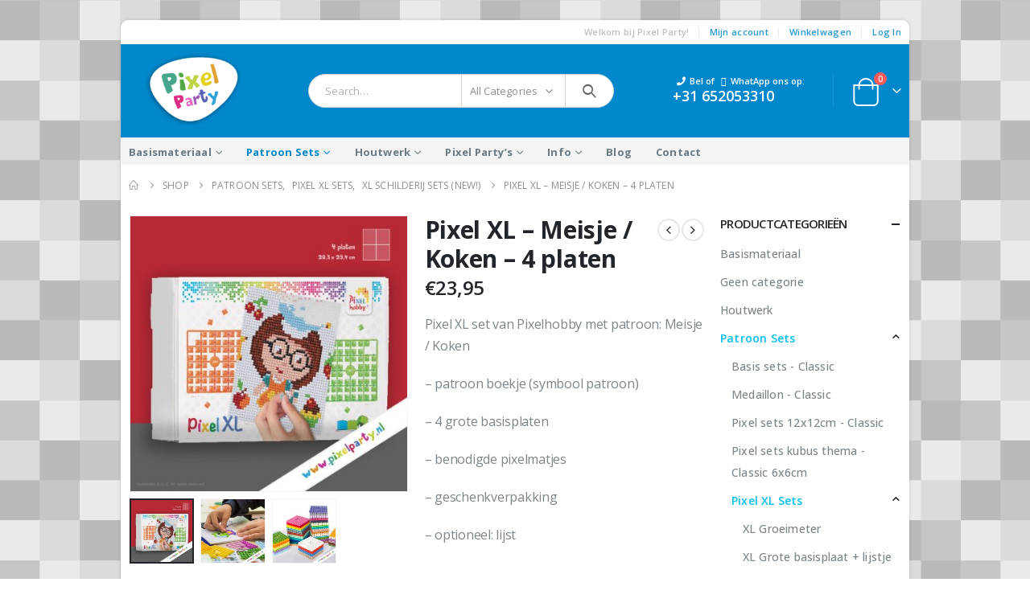

--- FILE ---
content_type: text/html; charset=UTF-8
request_url: https://pixelparty.nl/shop/patroon-sets/xl-sets/xl-schilderij-sets/pixel-xl-meisje-koken-4-platen/
body_size: 25393
content:
	<!DOCTYPE html>
	<html lang="nl" prefix="og: http://ogp.me/ns# fb: http://ogp.me/ns/fb#">
	<head>
		<meta http-equiv="X-UA-Compatible" content="IE=edge" />
		<meta http-equiv="Content-Type" content="text/html; charset=UTF-8" />
		<meta name="viewport" content="width=device-width, initial-scale=1, minimum-scale=1" />

		<link rel="profile" href="https://gmpg.org/xfn/11" />
		<link rel="pingback" href="https://pixelparty.nl/xmlrpc.php" />
		<title>Pixel XL &#8211; Meisje / Koken &#8211; 4 platen &#8211; Pixel Party</title>
<meta name='robots' content='max-image-preview:large' />
<link rel='dns-prefetch' href='//www.google.com' />
<link rel="alternate" type="application/rss+xml" title="Pixel Party &raquo; feed" href="https://pixelparty.nl/feed/" />
<link rel="alternate" type="application/rss+xml" title="Pixel Party &raquo; reactiesfeed" href="https://pixelparty.nl/comments/feed/" />
		<link rel="shortcut icon" href="//pixelparty.nl/wp-content/uploads/2013/04/favicon1.png" type="image/x-icon" />
				<link rel="apple-touch-icon" href="//pixelparty.nl/wp-content/uploads/2013/04/favicon1.png" />
				<link rel="apple-touch-icon" sizes="120x120" href="//pixelparty.nl/wp-content/uploads/2018/10/logo-pixelparty2.png" />
				<link rel="apple-touch-icon" sizes="76x76" href="//pixelparty.nl/wp-content/uploads/2018/10/logo-pixelparty2.png" />
				<link rel="apple-touch-icon" sizes="152x152" href="//pixelparty.nl/wp-content/uploads/2018/10/logo-pixelparty2.png" />
			<meta name="twitter:card" content="summary_large_image">
	<meta property="twitter:title" content="Pixel XL - Meisje / Koken - 4 platen"/>
	<meta property="og:title" content="Pixel XL - Meisje / Koken - 4 platen"/>
	<meta property="og:type" content="website"/>
	<meta property="og:url" content="https://pixelparty.nl/shop/patroon-sets/xl-sets/xl-schilderij-sets/pixel-xl-meisje-koken-4-platen/"/>
	<meta property="og:site_name" content="Pixel Party"/>
	<meta property="og:description" content=""/>

						<meta property="og:image" content="https://pixelparty.nl/wp-content/uploads/2020/04/4pixel-xl-koken.jpg"/>
				<script>
window._wpemojiSettings = {"baseUrl":"https:\/\/s.w.org\/images\/core\/emoji\/14.0.0\/72x72\/","ext":".png","svgUrl":"https:\/\/s.w.org\/images\/core\/emoji\/14.0.0\/svg\/","svgExt":".svg","source":{"concatemoji":"https:\/\/pixelparty.nl\/wp-includes\/js\/wp-emoji-release.min.js?ver=6.1.9"}};
/*! This file is auto-generated */
!function(e,a,t){var n,r,o,i=a.createElement("canvas"),p=i.getContext&&i.getContext("2d");function s(e,t){var a=String.fromCharCode,e=(p.clearRect(0,0,i.width,i.height),p.fillText(a.apply(this,e),0,0),i.toDataURL());return p.clearRect(0,0,i.width,i.height),p.fillText(a.apply(this,t),0,0),e===i.toDataURL()}function c(e){var t=a.createElement("script");t.src=e,t.defer=t.type="text/javascript",a.getElementsByTagName("head")[0].appendChild(t)}for(o=Array("flag","emoji"),t.supports={everything:!0,everythingExceptFlag:!0},r=0;r<o.length;r++)t.supports[o[r]]=function(e){if(p&&p.fillText)switch(p.textBaseline="top",p.font="600 32px Arial",e){case"flag":return s([127987,65039,8205,9895,65039],[127987,65039,8203,9895,65039])?!1:!s([55356,56826,55356,56819],[55356,56826,8203,55356,56819])&&!s([55356,57332,56128,56423,56128,56418,56128,56421,56128,56430,56128,56423,56128,56447],[55356,57332,8203,56128,56423,8203,56128,56418,8203,56128,56421,8203,56128,56430,8203,56128,56423,8203,56128,56447]);case"emoji":return!s([129777,127995,8205,129778,127999],[129777,127995,8203,129778,127999])}return!1}(o[r]),t.supports.everything=t.supports.everything&&t.supports[o[r]],"flag"!==o[r]&&(t.supports.everythingExceptFlag=t.supports.everythingExceptFlag&&t.supports[o[r]]);t.supports.everythingExceptFlag=t.supports.everythingExceptFlag&&!t.supports.flag,t.DOMReady=!1,t.readyCallback=function(){t.DOMReady=!0},t.supports.everything||(n=function(){t.readyCallback()},a.addEventListener?(a.addEventListener("DOMContentLoaded",n,!1),e.addEventListener("load",n,!1)):(e.attachEvent("onload",n),a.attachEvent("onreadystatechange",function(){"complete"===a.readyState&&t.readyCallback()})),(e=t.source||{}).concatemoji?c(e.concatemoji):e.wpemoji&&e.twemoji&&(c(e.twemoji),c(e.wpemoji)))}(window,document,window._wpemojiSettings);
</script>
<style>
img.wp-smiley,
img.emoji {
	display: inline !important;
	border: none !important;
	box-shadow: none !important;
	height: 1em !important;
	width: 1em !important;
	margin: 0 0.07em !important;
	vertical-align: -0.1em !important;
	background: none !important;
	padding: 0 !important;
}
</style>
	<link rel='stylesheet' id='woocommerce-addons-css-css' href='https://pixelparty.nl/wp-content/plugins/woocommerce-product-addons/assets/css/frontend.css?ver=6.1.9' media='all' />
<link rel='stylesheet' id='wp-block-library-css' href='https://pixelparty.nl/wp-includes/css/dist/block-library/style.min.css?ver=6.1.9' media='all' />
<style id='wp-block-library-theme-inline-css'>
.wp-block-audio figcaption{color:#555;font-size:13px;text-align:center}.is-dark-theme .wp-block-audio figcaption{color:hsla(0,0%,100%,.65)}.wp-block-audio{margin:0 0 1em}.wp-block-code{border:1px solid #ccc;border-radius:4px;font-family:Menlo,Consolas,monaco,monospace;padding:.8em 1em}.wp-block-embed figcaption{color:#555;font-size:13px;text-align:center}.is-dark-theme .wp-block-embed figcaption{color:hsla(0,0%,100%,.65)}.wp-block-embed{margin:0 0 1em}.blocks-gallery-caption{color:#555;font-size:13px;text-align:center}.is-dark-theme .blocks-gallery-caption{color:hsla(0,0%,100%,.65)}.wp-block-image figcaption{color:#555;font-size:13px;text-align:center}.is-dark-theme .wp-block-image figcaption{color:hsla(0,0%,100%,.65)}.wp-block-image{margin:0 0 1em}.wp-block-pullquote{border-top:4px solid;border-bottom:4px solid;margin-bottom:1.75em;color:currentColor}.wp-block-pullquote__citation,.wp-block-pullquote cite,.wp-block-pullquote footer{color:currentColor;text-transform:uppercase;font-size:.8125em;font-style:normal}.wp-block-quote{border-left:.25em solid;margin:0 0 1.75em;padding-left:1em}.wp-block-quote cite,.wp-block-quote footer{color:currentColor;font-size:.8125em;position:relative;font-style:normal}.wp-block-quote.has-text-align-right{border-left:none;border-right:.25em solid;padding-left:0;padding-right:1em}.wp-block-quote.has-text-align-center{border:none;padding-left:0}.wp-block-quote.is-large,.wp-block-quote.is-style-large,.wp-block-quote.is-style-plain{border:none}.wp-block-search .wp-block-search__label{font-weight:700}.wp-block-search__button{border:1px solid #ccc;padding:.375em .625em}:where(.wp-block-group.has-background){padding:1.25em 2.375em}.wp-block-separator.has-css-opacity{opacity:.4}.wp-block-separator{border:none;border-bottom:2px solid;margin-left:auto;margin-right:auto}.wp-block-separator.has-alpha-channel-opacity{opacity:1}.wp-block-separator:not(.is-style-wide):not(.is-style-dots){width:100px}.wp-block-separator.has-background:not(.is-style-dots){border-bottom:none;height:1px}.wp-block-separator.has-background:not(.is-style-wide):not(.is-style-dots){height:2px}.wp-block-table{margin:"0 0 1em 0"}.wp-block-table thead{border-bottom:3px solid}.wp-block-table tfoot{border-top:3px solid}.wp-block-table td,.wp-block-table th{word-break:normal}.wp-block-table figcaption{color:#555;font-size:13px;text-align:center}.is-dark-theme .wp-block-table figcaption{color:hsla(0,0%,100%,.65)}.wp-block-video figcaption{color:#555;font-size:13px;text-align:center}.is-dark-theme .wp-block-video figcaption{color:hsla(0,0%,100%,.65)}.wp-block-video{margin:0 0 1em}.wp-block-template-part.has-background{padding:1.25em 2.375em;margin-top:0;margin-bottom:0}
</style>
<link rel='stylesheet' id='wc-blocks-vendors-style-css' href='https://pixelparty.nl/wp-content/plugins/woocommerce/packages/woocommerce-blocks/build/wc-blocks-vendors-style.css?ver=8.5.2' media='all' />
<link rel='stylesheet' id='wc-blocks-style-css' href='https://pixelparty.nl/wp-content/plugins/woocommerce/packages/woocommerce-blocks/build/wc-blocks-style.css?ver=8.5.2' media='all' />
<link rel='stylesheet' id='classic-theme-styles-css' href='https://pixelparty.nl/wp-includes/css/classic-themes.min.css?ver=1' media='all' />
<style id='global-styles-inline-css'>
body{--wp--preset--color--black: #000000;--wp--preset--color--cyan-bluish-gray: #abb8c3;--wp--preset--color--white: #ffffff;--wp--preset--color--pale-pink: #f78da7;--wp--preset--color--vivid-red: #cf2e2e;--wp--preset--color--luminous-vivid-orange: #ff6900;--wp--preset--color--luminous-vivid-amber: #fcb900;--wp--preset--color--light-green-cyan: #7bdcb5;--wp--preset--color--vivid-green-cyan: #00d084;--wp--preset--color--pale-cyan-blue: #8ed1fc;--wp--preset--color--vivid-cyan-blue: #0693e3;--wp--preset--color--vivid-purple: #9b51e0;--wp--preset--color--primary: #00bfef;--wp--preset--color--secondary: #e36159;--wp--preset--color--tertiary: #dd9933;--wp--preset--color--quaternary: #383f48;--wp--preset--color--dark: #2e353e;--wp--preset--color--light: #ffffff;--wp--preset--gradient--vivid-cyan-blue-to-vivid-purple: linear-gradient(135deg,rgba(6,147,227,1) 0%,rgb(155,81,224) 100%);--wp--preset--gradient--light-green-cyan-to-vivid-green-cyan: linear-gradient(135deg,rgb(122,220,180) 0%,rgb(0,208,130) 100%);--wp--preset--gradient--luminous-vivid-amber-to-luminous-vivid-orange: linear-gradient(135deg,rgba(252,185,0,1) 0%,rgba(255,105,0,1) 100%);--wp--preset--gradient--luminous-vivid-orange-to-vivid-red: linear-gradient(135deg,rgba(255,105,0,1) 0%,rgb(207,46,46) 100%);--wp--preset--gradient--very-light-gray-to-cyan-bluish-gray: linear-gradient(135deg,rgb(238,238,238) 0%,rgb(169,184,195) 100%);--wp--preset--gradient--cool-to-warm-spectrum: linear-gradient(135deg,rgb(74,234,220) 0%,rgb(151,120,209) 20%,rgb(207,42,186) 40%,rgb(238,44,130) 60%,rgb(251,105,98) 80%,rgb(254,248,76) 100%);--wp--preset--gradient--blush-light-purple: linear-gradient(135deg,rgb(255,206,236) 0%,rgb(152,150,240) 100%);--wp--preset--gradient--blush-bordeaux: linear-gradient(135deg,rgb(254,205,165) 0%,rgb(254,45,45) 50%,rgb(107,0,62) 100%);--wp--preset--gradient--luminous-dusk: linear-gradient(135deg,rgb(255,203,112) 0%,rgb(199,81,192) 50%,rgb(65,88,208) 100%);--wp--preset--gradient--pale-ocean: linear-gradient(135deg,rgb(255,245,203) 0%,rgb(182,227,212) 50%,rgb(51,167,181) 100%);--wp--preset--gradient--electric-grass: linear-gradient(135deg,rgb(202,248,128) 0%,rgb(113,206,126) 100%);--wp--preset--gradient--midnight: linear-gradient(135deg,rgb(2,3,129) 0%,rgb(40,116,252) 100%);--wp--preset--duotone--dark-grayscale: url('#wp-duotone-dark-grayscale');--wp--preset--duotone--grayscale: url('#wp-duotone-grayscale');--wp--preset--duotone--purple-yellow: url('#wp-duotone-purple-yellow');--wp--preset--duotone--blue-red: url('#wp-duotone-blue-red');--wp--preset--duotone--midnight: url('#wp-duotone-midnight');--wp--preset--duotone--magenta-yellow: url('#wp-duotone-magenta-yellow');--wp--preset--duotone--purple-green: url('#wp-duotone-purple-green');--wp--preset--duotone--blue-orange: url('#wp-duotone-blue-orange');--wp--preset--font-size--small: 13px;--wp--preset--font-size--medium: 20px;--wp--preset--font-size--large: 36px;--wp--preset--font-size--x-large: 42px;--wp--preset--spacing--20: 0.44rem;--wp--preset--spacing--30: 0.67rem;--wp--preset--spacing--40: 1rem;--wp--preset--spacing--50: 1.5rem;--wp--preset--spacing--60: 2.25rem;--wp--preset--spacing--70: 3.38rem;--wp--preset--spacing--80: 5.06rem;}:where(.is-layout-flex){gap: 0.5em;}body .is-layout-flow > .alignleft{float: left;margin-inline-start: 0;margin-inline-end: 2em;}body .is-layout-flow > .alignright{float: right;margin-inline-start: 2em;margin-inline-end: 0;}body .is-layout-flow > .aligncenter{margin-left: auto !important;margin-right: auto !important;}body .is-layout-constrained > .alignleft{float: left;margin-inline-start: 0;margin-inline-end: 2em;}body .is-layout-constrained > .alignright{float: right;margin-inline-start: 2em;margin-inline-end: 0;}body .is-layout-constrained > .aligncenter{margin-left: auto !important;margin-right: auto !important;}body .is-layout-constrained > :where(:not(.alignleft):not(.alignright):not(.alignfull)){max-width: var(--wp--style--global--content-size);margin-left: auto !important;margin-right: auto !important;}body .is-layout-constrained > .alignwide{max-width: var(--wp--style--global--wide-size);}body .is-layout-flex{display: flex;}body .is-layout-flex{flex-wrap: wrap;align-items: center;}body .is-layout-flex > *{margin: 0;}:where(.wp-block-columns.is-layout-flex){gap: 2em;}.has-black-color{color: var(--wp--preset--color--black) !important;}.has-cyan-bluish-gray-color{color: var(--wp--preset--color--cyan-bluish-gray) !important;}.has-white-color{color: var(--wp--preset--color--white) !important;}.has-pale-pink-color{color: var(--wp--preset--color--pale-pink) !important;}.has-vivid-red-color{color: var(--wp--preset--color--vivid-red) !important;}.has-luminous-vivid-orange-color{color: var(--wp--preset--color--luminous-vivid-orange) !important;}.has-luminous-vivid-amber-color{color: var(--wp--preset--color--luminous-vivid-amber) !important;}.has-light-green-cyan-color{color: var(--wp--preset--color--light-green-cyan) !important;}.has-vivid-green-cyan-color{color: var(--wp--preset--color--vivid-green-cyan) !important;}.has-pale-cyan-blue-color{color: var(--wp--preset--color--pale-cyan-blue) !important;}.has-vivid-cyan-blue-color{color: var(--wp--preset--color--vivid-cyan-blue) !important;}.has-vivid-purple-color{color: var(--wp--preset--color--vivid-purple) !important;}.has-black-background-color{background-color: var(--wp--preset--color--black) !important;}.has-cyan-bluish-gray-background-color{background-color: var(--wp--preset--color--cyan-bluish-gray) !important;}.has-white-background-color{background-color: var(--wp--preset--color--white) !important;}.has-pale-pink-background-color{background-color: var(--wp--preset--color--pale-pink) !important;}.has-vivid-red-background-color{background-color: var(--wp--preset--color--vivid-red) !important;}.has-luminous-vivid-orange-background-color{background-color: var(--wp--preset--color--luminous-vivid-orange) !important;}.has-luminous-vivid-amber-background-color{background-color: var(--wp--preset--color--luminous-vivid-amber) !important;}.has-light-green-cyan-background-color{background-color: var(--wp--preset--color--light-green-cyan) !important;}.has-vivid-green-cyan-background-color{background-color: var(--wp--preset--color--vivid-green-cyan) !important;}.has-pale-cyan-blue-background-color{background-color: var(--wp--preset--color--pale-cyan-blue) !important;}.has-vivid-cyan-blue-background-color{background-color: var(--wp--preset--color--vivid-cyan-blue) !important;}.has-vivid-purple-background-color{background-color: var(--wp--preset--color--vivid-purple) !important;}.has-black-border-color{border-color: var(--wp--preset--color--black) !important;}.has-cyan-bluish-gray-border-color{border-color: var(--wp--preset--color--cyan-bluish-gray) !important;}.has-white-border-color{border-color: var(--wp--preset--color--white) !important;}.has-pale-pink-border-color{border-color: var(--wp--preset--color--pale-pink) !important;}.has-vivid-red-border-color{border-color: var(--wp--preset--color--vivid-red) !important;}.has-luminous-vivid-orange-border-color{border-color: var(--wp--preset--color--luminous-vivid-orange) !important;}.has-luminous-vivid-amber-border-color{border-color: var(--wp--preset--color--luminous-vivid-amber) !important;}.has-light-green-cyan-border-color{border-color: var(--wp--preset--color--light-green-cyan) !important;}.has-vivid-green-cyan-border-color{border-color: var(--wp--preset--color--vivid-green-cyan) !important;}.has-pale-cyan-blue-border-color{border-color: var(--wp--preset--color--pale-cyan-blue) !important;}.has-vivid-cyan-blue-border-color{border-color: var(--wp--preset--color--vivid-cyan-blue) !important;}.has-vivid-purple-border-color{border-color: var(--wp--preset--color--vivid-purple) !important;}.has-vivid-cyan-blue-to-vivid-purple-gradient-background{background: var(--wp--preset--gradient--vivid-cyan-blue-to-vivid-purple) !important;}.has-light-green-cyan-to-vivid-green-cyan-gradient-background{background: var(--wp--preset--gradient--light-green-cyan-to-vivid-green-cyan) !important;}.has-luminous-vivid-amber-to-luminous-vivid-orange-gradient-background{background: var(--wp--preset--gradient--luminous-vivid-amber-to-luminous-vivid-orange) !important;}.has-luminous-vivid-orange-to-vivid-red-gradient-background{background: var(--wp--preset--gradient--luminous-vivid-orange-to-vivid-red) !important;}.has-very-light-gray-to-cyan-bluish-gray-gradient-background{background: var(--wp--preset--gradient--very-light-gray-to-cyan-bluish-gray) !important;}.has-cool-to-warm-spectrum-gradient-background{background: var(--wp--preset--gradient--cool-to-warm-spectrum) !important;}.has-blush-light-purple-gradient-background{background: var(--wp--preset--gradient--blush-light-purple) !important;}.has-blush-bordeaux-gradient-background{background: var(--wp--preset--gradient--blush-bordeaux) !important;}.has-luminous-dusk-gradient-background{background: var(--wp--preset--gradient--luminous-dusk) !important;}.has-pale-ocean-gradient-background{background: var(--wp--preset--gradient--pale-ocean) !important;}.has-electric-grass-gradient-background{background: var(--wp--preset--gradient--electric-grass) !important;}.has-midnight-gradient-background{background: var(--wp--preset--gradient--midnight) !important;}.has-small-font-size{font-size: var(--wp--preset--font-size--small) !important;}.has-medium-font-size{font-size: var(--wp--preset--font-size--medium) !important;}.has-large-font-size{font-size: var(--wp--preset--font-size--large) !important;}.has-x-large-font-size{font-size: var(--wp--preset--font-size--x-large) !important;}
.wp-block-navigation a:where(:not(.wp-element-button)){color: inherit;}
:where(.wp-block-columns.is-layout-flex){gap: 2em;}
.wp-block-pullquote{font-size: 1.5em;line-height: 1.6;}
</style>
<link rel='stylesheet' id='contact-form-7-css' href='https://pixelparty.nl/wp-content/plugins/contact-form-7/includes/css/styles.css?ver=5.6.4' media='all' />
<link rel='stylesheet' id='topbar-css' href='https://pixelparty.nl/wp-content/plugins/top-bar/inc/../css/topbar_style.css?ver=6.1.9' media='all' />
<style id='woocommerce-inline-inline-css'>
.woocommerce form .form-row .required { visibility: visible; }
</style>
<link rel='stylesheet' id='porto-css-vars-css' href='https://pixelparty.nl/wp-content/uploads/porto_styles/theme_css_vars.css?ver=6.5.3' media='all' />
<link rel='stylesheet' id='js_composer_front-css' href='https://pixelparty.nl/wp-content/plugins/js_composer/assets/css/js_composer.min.css?ver=6.10.0' media='all' />
<link rel='stylesheet' id='bootstrap-css' href='https://pixelparty.nl/wp-content/uploads/porto_styles/bootstrap.css?ver=6.5.3' media='all' />
<link rel='stylesheet' id='porto-plugins-css' href='https://pixelparty.nl/wp-content/themes/porto/css/plugins.css?ver=6.5.3' media='all' />
<link rel='stylesheet' id='porto-theme-css' href='https://pixelparty.nl/wp-content/themes/porto/css/theme.css?ver=6.5.3' media='all' />
<link rel='stylesheet' id='porto-shortcodes-css' href='https://pixelparty.nl/wp-content/uploads/porto_styles/shortcodes.css?ver=6.5.3' media='all' />
<link rel='stylesheet' id='porto-theme-shop-css' href='https://pixelparty.nl/wp-content/themes/porto/css/theme_shop.css?ver=6.5.3' media='all' />
<link rel='stylesheet' id='porto-theme-wpb-css' href='https://pixelparty.nl/wp-content/themes/porto/css/theme_wpb.css?ver=6.5.3' media='all' />
<link rel='stylesheet' id='porto-dynamic-style-css' href='https://pixelparty.nl/wp-content/uploads/porto_styles/dynamic_style.css?ver=6.5.3' media='all' />
<link rel='stylesheet' id='porto-type-builder-css' href='https://pixelparty.nl/wp-content/plugins/porto-functionality/builders/assets/type-builder.css?ver=2.5.2' media='all' />
<link rel='stylesheet' id='porto-account-login-style-css' href='https://pixelparty.nl/wp-content/themes/porto/css/theme/shop/login-style/account-login.css?ver=6.5.3' media='all' />
<link rel='stylesheet' id='porto-style-css' href='https://pixelparty.nl/wp-content/themes/porto/style.css?ver=6.5.3' media='all' />
<style id='porto-style-inline-css'>
.side-header-narrow-bar-logo{max-width:120px}@media (min-width:992px){}.page-top ul.breadcrumb > li.home{display:inline-block}.page-top ul.breadcrumb > li.home a{position:relative;width:14px;text-indent:-9999px}.page-top ul.breadcrumb > li.home a:after{content:"\e883";font-family:'porto';float:left;text-indent:0}.product-images .img-thumbnail .inner,.product-images .img-thumbnail .inner img{-webkit-transform:none;transform:none}.sticky-product{position:fixed;top:0;left:0;width:100%;z-index:100;background-color:#fff;box-shadow:0 3px 5px rgba(0,0,0,0.08);padding:15px 0}.sticky-product.pos-bottom{top:auto;bottom:0;box-shadow:0 -3px 5px rgba(0,0,0,0.08)}.sticky-product .container{display:-ms-flexbox;display:flex;-ms-flex-align:center;align-items:center;-ms-flex-wrap:wrap;flex-wrap:wrap}.sticky-product .sticky-image{max-width:60px;margin-right:15px}.sticky-product .add-to-cart{-ms-flex:1;flex:1;text-align:right;margin-top:5px}.sticky-product .product-name{font-size:16px;font-weight:600;line-height:inherit;margin-bottom:0}.sticky-product .sticky-detail{line-height:1.5;display:-ms-flexbox;display:flex}.sticky-product .star-rating{margin:5px 15px;font-size:1em}.sticky-product .availability{padding-top:2px}.sticky-product .sticky-detail .price{font-family:Open Sans,Open Sans,sans-serif;font-weight:400;margin-bottom:0;font-size:1.3em;line-height:1.5}@media (max-width:992px){.sticky-product .container{padding-left:var(--porto-grid-gutter-width);padding-right:var(--porto-grid-gutter-width)}}@media (max-width:767px){.sticky-product{display:none}}#header.sticky-header .main-menu > li.menu-item > a,#header.sticky-header .main-menu > li.menu-custom-content a{color:#ffffff}#header.sticky-header .main-menu > li.menu-item:hover > a,#header.sticky-header .main-menu > li.menu-item.active:hover > a,#header.sticky-header .main-menu > li.menu-custom-content:hover a{color:#bde1f5}#login-form-popup{max-width:480px}body.boxed .page-wrapper{border-radius:10px 10px 0 0}#header .header-main .header-left{padding:10px 10px 15px 20px !important}#header .header-top{border-radius:10px 10px 0 0}body.boxed .page-wrapper{border:0 !important}#header .mega-menu,.sidebar-menu .popup{text-transform:none !important}.mega-menu.show-arrow > li.has-sub::after{border-bottom-color:#333333}.woocommerce-checkout p.woocommerce-invalid-required-field span.error{color:#B00020;display:block !important}.sidebar-menu > li.menu-item .popup::before{border-right:8px solid #333333;border-top:10px solid transparent;border-bottom:10px solid transparent;left:-8px;top:13px}.sidebar-menu .narrow li.menu-item > a{text-transform:none}.sidebar .product-categories li.current > a{font-weight:600}div#tpbr_topbar{margin-bottom:20px}div#tpbr_box{line-height:25px !important;margin-top:8px;margin-bottom:8px}.widget_sidebar_menu,.widget_sidebar_menu .widget-title,.sidebar .widget_wysija:not(.widget){border-radius:2px}.sidebar-content .wysija-paragraph{position:relative}.sidebar-content .wysija-paragraph:before{content:"\e01f";font-family:'Simple-Line-Icons';position:absolute;left:16px;top:11px;line-height:20px;font-size:15px;color:#05131c;z-index:1}.sidebar-content .widget_wysija .wysija-input{font-weight:600;font-size:12px;text-transform:uppercase;color:#05131c;padding-left:40px !important}.sidebar-content .widget_wysija .btn{font-family:'Oswald';background:#05131c;font-size:13px;text-transform:uppercase;letter-spacing:.005em}.sidebar-content .widget_wysija .btn:hover{color:#fff;opacity:.9}.sidebar-content .widget_wysija .widget-title{text-align:center}.sidebar-content .widget_wysija p:not(.wysija-paragraph){color:#4a505e}.porto-products .slider-title .line{display:none !important}.sidebar-content .widget_wysija h3{font-weight:700;font-size:17px;color:#05131c}.sidebar-content .widget_wysija .box-content{padding-bottom:35px}.sidebar-content .porto-recent-posts .post-meta > span:not(.meta-date){display:none}.sidebar-content .porto-recent-posts .post-item{position:relative;padding-top:28px}.sidebar-content .porto-recent-posts .post-meta{position:absolute;top:0;left:2px;white-space:nowrap}.sidebar-content .porto-recent-posts .meta-date{font-size:13px;font-weight:700;text-transform:uppercase;color:#0188cc}.sidebar-content .porto-recent-posts .meta-date i{display:none}.sidebar-content .porto-recent-posts h5{font-size:17px;margin-bottom:15px}.sidebar-content .porto-recent-posts .post-excerpt{color:#4a505e}.sidebar-content .porto-recent-posts .owl-dots{text-align:left;margin-left:7px}.sticky-header .main-menu-wrap .menu-left{width:125px}#header .header-contact{border-right-color:#0e95d9}#header .header-contact span{margin-top:-2px !important;display:inline-block;font-size:11px;font-weight:600;text-align:left;letter-spacing:0}#header .header-contact span b{font-size:18px;font-weight:600;display:block;line-height:15px;letter-spacing:0}.header-top .mega-menu.show-arrow>li.has-sub>*:after{color:#fff}#header.sticky-header .main-menu-wrap{padding:0}#main-menu .mega-menu > li.menu-item{margin-right:30px}.mega-menu > li.menu-item > a > i,.mega-menu .menu-custom-block i{display:none}.sidebar-menu > li.menu-item > a > i,.sidebar-menu > li.menu-custom-item a > i{color:#838b90;margin-right:12px;position:relative;top:1px;display:inline-block}.sidebar-menu > li.menu-item:hover > a > i,.sidebar-menu > li.menu-item.active > a > i,.sidebar-menu > li.menu-custom-item a:hover > i{color:inherit}.sidebar-menu > li.menu-item.active > a{color:#fff}.sidebar-menu > li.menu-item.active,.sidebar-menu > li.menu-item.active{background:#0188cc}.sidebar-menu > li.menu-item.active + li.menu-item > a{border-top:none}.sidebar-menu .menu-custom-block a:hover{padding-left:28px;padding-right:28px}.widget_sidebar_menu .widget-title{padding:14px 28px}.sidebar-menu > li.menu-item > a,.sidebar-menu .menu-custom-block a{border-top-color:#e6ebee;margin-left:16px;margin-right:18px;padding:13px 12px 14px}#side-nav-panel .accordion-menu i,#side-nav-panel .menu-custom-block i{margin-right:10px;display:inline-block}.owl-carousel.nav-inside .owl-dots{position:absolute;bottom:20px}.owl-carousel.nav-inside-left .owl-dots{left:34px}.owl-carousel .owl-dots .owl-dot span{margin-left:3px;margin-right:3px;width:13px;height:13px;border:2px solid rgba(0,0,0,0.2);border-radius:8px;background:none}.owl-carousel .owl-dots .owl-dot.active span,.owl-carousel .owl-dots .owl-dot:hover span{border-color:#05131c;background:none;position:relative}.owl-carousel .owl-dots .owl-dot.active span:before,.owl-carousel .owl-dots .owl-dot:hover span:before{content:'';position:absolute;left:3px;top:3px;right:3px;bottom:3px;background-color:#05131c;border-radius:20px}.home-banner-slider .owl-carousel .owl-dots .owl-dot.active span,.home-banner-slider .owl-carousel .owl-dots .owl-dot:hover span{border-color:#fff}.home-banner-slider .owl-carousel .owl-dots .owl-dot.active span:before,.home-banner-slider .owl-carousel .owl-dots .owl-dot:hover span:before{background-color:#fff}.products-slider.owl-carousel .owl-dots{position:absolute;right:5px;top:-37px}.slider-title{margin-bottom:15px}.sidebar-content .testimonial.testimonial-style-3 blockquote p,.sidebar-content .testimonial.testimonial-style-4 blockquote p,.sidebar-content .testimonial.testimonial-style-5 blockquote p{line-height:24px;letter-spacing:.001em}.sidebar-content .testimonial blockquote:before,.sidebar-content .testimonial blockquote:after{font-family:'Playfair Display';font-size:54px;color:#0188cc;font-weight:900}.sidebar-content .testimonial blockquote:after{transform:scaleY(-1)}.sidebar-content .testimonial blockquote{padding:15px 15px 15px 52px}.sidebar-content .testimonial .testimonial-author{margin-left:12px}.sidebar-content .testimonial{padding:20px 15px 10px}.sidebar-content .testimonial-author-thumbnail{margin-right:20px}.sidebar-content .sidebar-testimonial .owl-dots{left:64px;bottom:35px}.main-content,.left-sidebar,.right-sidebar{padding-top:0}#mini-cart .buttons a{background:#010204}ul.products .price,ul.product_list_widget li .product-details .amount,.widget ul.product_list_widget li .product-details .amount{font-family:'Oswald';font-weight:400;letter-spacing:0}ul.products li.product-col .price{font-size:18px}ul.products li.product-col:hover .product-image{box-shadow:0 25px 35px -5px rgba(0,0,0,0.1)}ul.products li.product-col .product-image .inner:before{content:'';position:absolute;left:0;top:0;width:100%;height:100%;background:rgba(0,0,0,0.1);z-index:2;opacity:0;transition:opacity 0.2s ease}ul.products li.product-col:hover .product-image .inner:before{opacity:1}ul.products li.product-col h3{margin-bottom:10px}ul.products li.product-col h3,ul.product_list_widget li .product-details a,.widget ul.product_list_widget li .product-details a{color:#5b5b5f;font-weight:400}ul.products li.product-col .rating-wrap{margin-bottom:10px;margin-top:20px}ul.products li.product-col .price{margin-bottom:18px}.add-links .add_to_cart_button,.add-links .add_to_cart_read_more,.add-links .quickview,.yith-wcwl-add-to-wishlist a,.yith-wcwl-add-to-wishlist span{background-color:#f4f4f4}.add-links .add_to_cart_button:hover,.add-links .add_to_cart_read_more:hover,.add-links .add_to_cart_button:focus,.add-links .add_to_cart_read_more:focus{background-color:#0188cc;color:#fff}.yith-wcwl-add-to-wishlist span.ajax-loading{height:34px !important}.add-links .add_to_cart_button,.add-links .add_to_cart_read_more{color:#6f6e6b}.page .porto-separator .separator-line{background-image:linear-gradient(to right,transparent,rgba(0,0,0,0.2),transparent) !important}a.porto-btn-normal{padding-top:12px;padding-bottom:12px}.shop-features{position:relative}.shop-features .porto-u-heading-spacer{background-image:linear-gradient(to right,transparent,rgba(0,0,0,0.2),transparent);position:absolute;top:50%;width:100%}.shop-features .porto-u-headings-line{border:none !important}.shop-features .porto-u-main-heading > *{display:inline-block;background:#fff;position:relative;padding:0 12px !important}#footer .col-lg-4{padding-left:25px;padding-right:25px}#footer .widget_wysija_cont form{max-width:none}#footer .widget_wysija_cont form > p:not(.wysija-paragraph){display:none}#footer .widget_wysija_cont .wysija-input,#footer .widget_wysija_cont .wysija-submit{height:48px}#footer .widget_wysija_cont .wysija-submit{padding-left:20px;padding-right:20px}#footer .widgettitle,#footer .widget-title{font-size:16px;font-weight:700}#footer .footer-main > .container:after{content:'';position:absolute;left:10px;bottom:0;width:calc(100% - 20px);border-bottom:1px solid #3d3d38}html #topcontrol{width:40px;height:40px;right:15px}#footer .widget.follow-us .share-links a,.widget.follow-us .share-links a{box-shadow:none;font-size:15px;width:37px;height:37px}#footer .widget.follow-us .share-links a:hover,.widget.follow-us .share-links a:hover{background:#33332f !important}@media (min-width:992px){#footer .footer-bottom .container .footer-center{text-align:right;padding-right:0}}#footer .widget{margin-bottom:20px}#footer .widget + .widget{margin-top:20px}#footer .widget.contact-info i{display:none}.widget.contact-info .contact-info-block .contact-details strong{line-height:1em}.widget.contact-info .contact-info-block .contact-details strong,.widget.contact-info .contact-info-block .contact-details span{padding-left:0}.newsletter-popup-form .formError .formErrorContent{color:#fff !important;width:165px}.newsletter-popup-form .wysija-submit:hover{background:#e6e6e6}.newsletter-popup-form{position:relative;max-width:700px;width:100%;margin-left:auto;margin-right:auto;box-shadow:0 10px 25px rgba(0,0,0,0.5);background:url(//sw-themes.com/porto_dummy/wp-content/uploads/2016/06/newsletter_popup_bg.jpg) no-repeat;background-size:cover;padding:30px 30px 10px;background-position:bottom right}.newsletter-popup-form .porto-modal-content{max-width:332px;padding:0;text-align:center;width:100%;background:none}.newsletter-popup-form h2{color:#313131;font-size:16px;font-weight:700;letter-spacing:0;margin:20px 0 12px}.newsletter-popup-form .widget_wysija{color:#444;font-size:13px;line-height:1.4}.newsletter-popup-form .widget_wysija:after{content:'';display:block;clear:both}.newsletter-popup-form .wysija-paragraph{float:left;margin-top:0;text-align:left;width:83%;margin-bottom:15px}.newsletter-popup-form .wysija-submit{background:#fff;border-color:#ccc;border-radius:0 5px 5px 0;color:#686868;float:left;margin-left:-2px;margin-top:0;padding:0 12px;height:34px}.newsletter-popup-form .wysija-input{border:1px solid #ccc;border-radius:5px 0 0 5px;box-shadow:0 1px 1px rgba(0,0,0,0.075) inset;color:#bfbfa6;font-size:13px;padding:7px 12px;width:100%}.newsletter-popup-form .checkbox{color:#777;font-size:11px}.rtl .newsletter-popup-form .wysija-paragraph{float:right;text-align:right}.rtl .newsletter-popup-form .wysija-submit{border-radius:5px 0 0 5px;float:right;margin-right:-2px;margin-left:0}.rtl .newsletter-popup-form .wysija-input{border-radius:0 5px 5px 0}.rtl #topcontrol{left:15px}.rtl #main-menu .mega-menu > li.menu-item{margin-left:30px;margin-right:0}.rtl .sidebar-menu > li.menu-item > a > i,.rtl .sidebar-menu > li.menu-custom-item a > i{margin-right:0;margin-left:12px}.rtl #side-nav-panel .accordion-menu i,.rtl #side-nav-panel .menu-custom-block i{margin-right:0;margin-left:10px}.rtl .sidebar-content .testimonial blockquote{padding-right:52px;padding-left:15px}.rtl .sidebar-content .porto-recent-posts .post-meta{left:auto;right:2px}.rtl .sidebar-content .porto-recent-posts .owl-dots{text-align:right}.rtl .sidebar-content .widget_wysija .wysija-input{padding-left:12px;padding-right:40px}.rtl .widget.widget_wysija .wysija-paragraph:before{left:auto;right:16px}.rtl .widget.contact-info .contact-info-block .contact-details strong,.rtl .widget.contact-info .contact-info-block .contact-details span{padding-right:0}#product-addons-total{width:400px}@media (min-width:992px){.rtl #footer .footer-bottom .container .footer-center{text-align:left}}@media (max-width:785px){div#tpbr_topbar{margin-bottom:0 !important;z-index:9000 !important;font-size:12px !important}#product-addons-total{width:300px}}@media (min-width:785px){div#tpbr_topbar{margin-top:-25px !important}#product-addons-total{width:300px}}
</style>
<script src='https://pixelparty.nl/wp-includes/js/jquery/jquery.min.js?ver=3.6.1' id='jquery-core-js'></script>
<script src='https://pixelparty.nl/wp-includes/js/jquery/jquery-migrate.min.js?ver=3.3.2' id='jquery-migrate-js'></script>
<script id='topbar_frontjs-js-extra'>
var tpbr_settings = {"fixed":"notfixed","user_who":"notloggedin","guests_or_users":"all","message":"Let op! wegens vakantie is de eerst volgende levering rond 22 december, tot dan!","status":"inactive","yn_button":"nobutton","color":"#e5b034","button_text":"Thema Pasen >>","button_url":"https:\/\/pixelparty.nl\/product-categorie\/patroon-sets\/thema-pasen\/","button_behavior":"samewindow","is_admin_bar":"no","detect_sticky":"0"};
</script>
<script src='https://pixelparty.nl/wp-content/plugins/top-bar/inc/../js/tpbr_front.min.js?ver=6.1.9' id='topbar_frontjs-js'></script>
<script src='https://pixelparty.nl/wp-content/plugins/woocommerce/assets/js/jquery-blockui/jquery.blockUI.min.js?ver=2.7.0-wc.7.0.1' id='jquery-blockui-js'></script>
<script id='wc-add-to-cart-js-extra'>
var wc_add_to_cart_params = {"ajax_url":"\/wp-admin\/admin-ajax.php","wc_ajax_url":"\/?wc-ajax=%%endpoint%%","i18n_view_cart":"Bekijk winkelwagen","cart_url":"https:\/\/pixelparty.nl\/cart-2\/","is_cart":"","cart_redirect_after_add":"no"};
</script>
<script src='https://pixelparty.nl/wp-content/plugins/woocommerce/assets/js/frontend/add-to-cart.min.js?ver=7.0.1' id='wc-add-to-cart-js'></script>
<script src='https://pixelparty.nl/wp-content/plugins/js_composer/assets/js/vendors/woocommerce-add-to-cart.js?ver=6.10.0' id='vc_woocommerce-add-to-cart-js-js'></script>
<link rel="https://api.w.org/" href="https://pixelparty.nl/wp-json/" /><link rel="alternate" type="application/json" href="https://pixelparty.nl/wp-json/wp/v2/product/5684" /><link rel="EditURI" type="application/rsd+xml" title="RSD" href="https://pixelparty.nl/xmlrpc.php?rsd" />
<link rel="wlwmanifest" type="application/wlwmanifest+xml" href="https://pixelparty.nl/wp-includes/wlwmanifest.xml" />
<meta name="generator" content="WordPress 6.1.9" />
<meta name="generator" content="WooCommerce 7.0.1" />
<link rel="canonical" href="https://pixelparty.nl/shop/patroon-sets/xl-sets/xl-schilderij-sets/pixel-xl-meisje-koken-4-platen/" />
<link rel='shortlink' href='https://pixelparty.nl/?p=5684' />
<link rel="alternate" type="application/json+oembed" href="https://pixelparty.nl/wp-json/oembed/1.0/embed?url=https%3A%2F%2Fpixelparty.nl%2Fshop%2Fpatroon-sets%2Fxl-sets%2Fxl-schilderij-sets%2Fpixel-xl-meisje-koken-4-platen%2F" />
<link rel="alternate" type="text/xml+oembed" href="https://pixelparty.nl/wp-json/oembed/1.0/embed?url=https%3A%2F%2Fpixelparty.nl%2Fshop%2Fpatroon-sets%2Fxl-sets%2Fxl-schilderij-sets%2Fpixel-xl-meisje-koken-4-platen%2F&#038;format=xml" />
		<script type="text/javascript">
		WebFontConfig = {
			google: { families: [ 'Open+Sans:300,400,500,600,700,800','Shadows+Into+Light:400,700','Playfair+Display:400,700','Oswald:400,600,700' ] }
		};
		(function(d) {
			var wf = d.createElement('script'), s = d.scripts[0];
			wf.src = 'https://pixelparty.nl/wp-content/themes/porto/js/libs/webfont.js';
			wf.async = true;
			s.parentNode.insertBefore(wf, s);
		})(document);</script>
			<noscript><style>.woocommerce-product-gallery{ opacity: 1 !important; }</style></noscript>
	<meta name="generator" content="Powered by WPBakery Page Builder - drag and drop page builder for WordPress."/>
<meta name="generator" content="Powered by Slider Revolution 6.5.24 - responsive, Mobile-Friendly Slider Plugin for WordPress with comfortable drag and drop interface." />
<script>function setREVStartSize(e){
			//window.requestAnimationFrame(function() {
				window.RSIW = window.RSIW===undefined ? window.innerWidth : window.RSIW;
				window.RSIH = window.RSIH===undefined ? window.innerHeight : window.RSIH;
				try {
					var pw = document.getElementById(e.c).parentNode.offsetWidth,
						newh;
					pw = pw===0 || isNaN(pw) || (e.l=="fullwidth" || e.layout=="fullwidth") ? window.RSIW : pw;
					e.tabw = e.tabw===undefined ? 0 : parseInt(e.tabw);
					e.thumbw = e.thumbw===undefined ? 0 : parseInt(e.thumbw);
					e.tabh = e.tabh===undefined ? 0 : parseInt(e.tabh);
					e.thumbh = e.thumbh===undefined ? 0 : parseInt(e.thumbh);
					e.tabhide = e.tabhide===undefined ? 0 : parseInt(e.tabhide);
					e.thumbhide = e.thumbhide===undefined ? 0 : parseInt(e.thumbhide);
					e.mh = e.mh===undefined || e.mh=="" || e.mh==="auto" ? 0 : parseInt(e.mh,0);
					if(e.layout==="fullscreen" || e.l==="fullscreen")
						newh = Math.max(e.mh,window.RSIH);
					else{
						e.gw = Array.isArray(e.gw) ? e.gw : [e.gw];
						for (var i in e.rl) if (e.gw[i]===undefined || e.gw[i]===0) e.gw[i] = e.gw[i-1];
						e.gh = e.el===undefined || e.el==="" || (Array.isArray(e.el) && e.el.length==0)? e.gh : e.el;
						e.gh = Array.isArray(e.gh) ? e.gh : [e.gh];
						for (var i in e.rl) if (e.gh[i]===undefined || e.gh[i]===0) e.gh[i] = e.gh[i-1];
											
						var nl = new Array(e.rl.length),
							ix = 0,
							sl;
						e.tabw = e.tabhide>=pw ? 0 : e.tabw;
						e.thumbw = e.thumbhide>=pw ? 0 : e.thumbw;
						e.tabh = e.tabhide>=pw ? 0 : e.tabh;
						e.thumbh = e.thumbhide>=pw ? 0 : e.thumbh;
						for (var i in e.rl) nl[i] = e.rl[i]<window.RSIW ? 0 : e.rl[i];
						sl = nl[0];
						for (var i in nl) if (sl>nl[i] && nl[i]>0) { sl = nl[i]; ix=i;}
						var m = pw>(e.gw[ix]+e.tabw+e.thumbw) ? 1 : (pw-(e.tabw+e.thumbw)) / (e.gw[ix]);
						newh =  (e.gh[ix] * m) + (e.tabh + e.thumbh);
					}
					var el = document.getElementById(e.c);
					if (el!==null && el) el.style.height = newh+"px";
					el = document.getElementById(e.c+"_wrapper");
					if (el!==null && el) {
						el.style.height = newh+"px";
						el.style.display = "block";
					}
				} catch(e){
					console.log("Failure at Presize of Slider:" + e)
				}
			//});
		  };</script>
<noscript><style> .wpb_animate_when_almost_visible { opacity: 1; }</style></noscript>	</head>
	<body data-rsssl=1 class="product-template-default single single-product postid-5684 wp-embed-responsive theme-porto woocommerce woocommerce-page woocommerce-no-js login-popup boxed blog-1 wpb-js-composer js-comp-ver-6.10.0 vc_responsive">
<svg xmlns="http://www.w3.org/2000/svg" viewBox="0 0 0 0" width="0" height="0" focusable="false" role="none" style="visibility: hidden; position: absolute; left: -9999px; overflow: hidden;" ><defs><filter id="wp-duotone-dark-grayscale"><feColorMatrix color-interpolation-filters="sRGB" type="matrix" values=" .299 .587 .114 0 0 .299 .587 .114 0 0 .299 .587 .114 0 0 .299 .587 .114 0 0 " /><feComponentTransfer color-interpolation-filters="sRGB" ><feFuncR type="table" tableValues="0 0.49803921568627" /><feFuncG type="table" tableValues="0 0.49803921568627" /><feFuncB type="table" tableValues="0 0.49803921568627" /><feFuncA type="table" tableValues="1 1" /></feComponentTransfer><feComposite in2="SourceGraphic" operator="in" /></filter></defs></svg><svg xmlns="http://www.w3.org/2000/svg" viewBox="0 0 0 0" width="0" height="0" focusable="false" role="none" style="visibility: hidden; position: absolute; left: -9999px; overflow: hidden;" ><defs><filter id="wp-duotone-grayscale"><feColorMatrix color-interpolation-filters="sRGB" type="matrix" values=" .299 .587 .114 0 0 .299 .587 .114 0 0 .299 .587 .114 0 0 .299 .587 .114 0 0 " /><feComponentTransfer color-interpolation-filters="sRGB" ><feFuncR type="table" tableValues="0 1" /><feFuncG type="table" tableValues="0 1" /><feFuncB type="table" tableValues="0 1" /><feFuncA type="table" tableValues="1 1" /></feComponentTransfer><feComposite in2="SourceGraphic" operator="in" /></filter></defs></svg><svg xmlns="http://www.w3.org/2000/svg" viewBox="0 0 0 0" width="0" height="0" focusable="false" role="none" style="visibility: hidden; position: absolute; left: -9999px; overflow: hidden;" ><defs><filter id="wp-duotone-purple-yellow"><feColorMatrix color-interpolation-filters="sRGB" type="matrix" values=" .299 .587 .114 0 0 .299 .587 .114 0 0 .299 .587 .114 0 0 .299 .587 .114 0 0 " /><feComponentTransfer color-interpolation-filters="sRGB" ><feFuncR type="table" tableValues="0.54901960784314 0.98823529411765" /><feFuncG type="table" tableValues="0 1" /><feFuncB type="table" tableValues="0.71764705882353 0.25490196078431" /><feFuncA type="table" tableValues="1 1" /></feComponentTransfer><feComposite in2="SourceGraphic" operator="in" /></filter></defs></svg><svg xmlns="http://www.w3.org/2000/svg" viewBox="0 0 0 0" width="0" height="0" focusable="false" role="none" style="visibility: hidden; position: absolute; left: -9999px; overflow: hidden;" ><defs><filter id="wp-duotone-blue-red"><feColorMatrix color-interpolation-filters="sRGB" type="matrix" values=" .299 .587 .114 0 0 .299 .587 .114 0 0 .299 .587 .114 0 0 .299 .587 .114 0 0 " /><feComponentTransfer color-interpolation-filters="sRGB" ><feFuncR type="table" tableValues="0 1" /><feFuncG type="table" tableValues="0 0.27843137254902" /><feFuncB type="table" tableValues="0.5921568627451 0.27843137254902" /><feFuncA type="table" tableValues="1 1" /></feComponentTransfer><feComposite in2="SourceGraphic" operator="in" /></filter></defs></svg><svg xmlns="http://www.w3.org/2000/svg" viewBox="0 0 0 0" width="0" height="0" focusable="false" role="none" style="visibility: hidden; position: absolute; left: -9999px; overflow: hidden;" ><defs><filter id="wp-duotone-midnight"><feColorMatrix color-interpolation-filters="sRGB" type="matrix" values=" .299 .587 .114 0 0 .299 .587 .114 0 0 .299 .587 .114 0 0 .299 .587 .114 0 0 " /><feComponentTransfer color-interpolation-filters="sRGB" ><feFuncR type="table" tableValues="0 0" /><feFuncG type="table" tableValues="0 0.64705882352941" /><feFuncB type="table" tableValues="0 1" /><feFuncA type="table" tableValues="1 1" /></feComponentTransfer><feComposite in2="SourceGraphic" operator="in" /></filter></defs></svg><svg xmlns="http://www.w3.org/2000/svg" viewBox="0 0 0 0" width="0" height="0" focusable="false" role="none" style="visibility: hidden; position: absolute; left: -9999px; overflow: hidden;" ><defs><filter id="wp-duotone-magenta-yellow"><feColorMatrix color-interpolation-filters="sRGB" type="matrix" values=" .299 .587 .114 0 0 .299 .587 .114 0 0 .299 .587 .114 0 0 .299 .587 .114 0 0 " /><feComponentTransfer color-interpolation-filters="sRGB" ><feFuncR type="table" tableValues="0.78039215686275 1" /><feFuncG type="table" tableValues="0 0.94901960784314" /><feFuncB type="table" tableValues="0.35294117647059 0.47058823529412" /><feFuncA type="table" tableValues="1 1" /></feComponentTransfer><feComposite in2="SourceGraphic" operator="in" /></filter></defs></svg><svg xmlns="http://www.w3.org/2000/svg" viewBox="0 0 0 0" width="0" height="0" focusable="false" role="none" style="visibility: hidden; position: absolute; left: -9999px; overflow: hidden;" ><defs><filter id="wp-duotone-purple-green"><feColorMatrix color-interpolation-filters="sRGB" type="matrix" values=" .299 .587 .114 0 0 .299 .587 .114 0 0 .299 .587 .114 0 0 .299 .587 .114 0 0 " /><feComponentTransfer color-interpolation-filters="sRGB" ><feFuncR type="table" tableValues="0.65098039215686 0.40392156862745" /><feFuncG type="table" tableValues="0 1" /><feFuncB type="table" tableValues="0.44705882352941 0.4" /><feFuncA type="table" tableValues="1 1" /></feComponentTransfer><feComposite in2="SourceGraphic" operator="in" /></filter></defs></svg><svg xmlns="http://www.w3.org/2000/svg" viewBox="0 0 0 0" width="0" height="0" focusable="false" role="none" style="visibility: hidden; position: absolute; left: -9999px; overflow: hidden;" ><defs><filter id="wp-duotone-blue-orange"><feColorMatrix color-interpolation-filters="sRGB" type="matrix" values=" .299 .587 .114 0 0 .299 .587 .114 0 0 .299 .587 .114 0 0 .299 .587 .114 0 0 " /><feComponentTransfer color-interpolation-filters="sRGB" ><feFuncR type="table" tableValues="0.098039215686275 1" /><feFuncG type="table" tableValues="0 0.66274509803922" /><feFuncB type="table" tableValues="0.84705882352941 0.41960784313725" /><feFuncA type="table" tableValues="1 1" /></feComponentTransfer><feComposite in2="SourceGraphic" operator="in" /></filter></defs></svg>
	<div class="page-wrapper"><!-- page wrapper -->
		
											<!-- header wrapper -->
				<div class="header-wrapper">
										<header id="header" class="header-separate header-1 sticky-menu-header">
		<div class="header-top">
		<div class="container">
			<div class="header-left">
							</div>
			<div class="header-right">
				<span class="welcome-msg">Welkom bij Pixel Party!</span><span class="gap">|</span><ul id="menu-top-navigation" class="top-links mega-menu show-arrow"><li id="nav-menu-item-4616" class="menu-item menu-item-type-post_type menu-item-object-page narrow"><a href="https://pixelparty.nl/my-account/">Mijn account</a></li>
<li id="nav-menu-item-4642" class="menu-item menu-item-type-post_type menu-item-object-page narrow"><a href="https://pixelparty.nl/cart-2/">Winkelwagen</a></li>
<li class="menu-item"><a class="porto-link-login" href="https://pixelparty.nl/my-account/">Log In</a></li></ul>			</div>
		</div>
	</div>
	
	<div class="header-main">
		<div class="container header-row">
			<div class="header-left">
				<a class="mobile-toggle" href="#" aria-label="Mobile Menu"><i class="fas fa-bars"></i></a>
						<div class="logo">
		<a href="https://pixelparty.nl/" title="Pixel Party - Creatief met pixels voor iedereen!"  rel="home">
		<img class="img-responsive standard-logo retina-logo" width="164" height="124" src="//pixelparty.nl/wp-content/uploads/2018/10/logo-pixelparty2.png" alt="Pixel Party" />	</a>
			</div>
					</div>
			<div class="header-center">
				<div class="searchform-popup"><a class="search-toggle" aria-label="Search Toggle" href="#"><i class="fas fa-search"></i><span class="search-text">Search</span></a>	<form action="https://pixelparty.nl/" method="get"
		class="searchform searchform-cats">
		<div class="searchform-fields">
			<span class="text"><input name="s" type="text" value="" placeholder="Search&hellip;" autocomplete="off" /></span>
							<input type="hidden" name="post_type" value="product"/>
				<select  name='product_cat' id='product_cat' class='cat'>
	<option value='0'>All Categories</option>
	<option class="level-0" value="basismateriaal">Basismateriaal</option>
	<option class="level-1" value="lijsten">&nbsp;&nbsp;&nbsp;Lijsten</option>
	<option class="level-1" value="pixelmatjes">&nbsp;&nbsp;&nbsp;Pixelmatjes Classic</option>
	<option class="level-1" value="basisplaten">&nbsp;&nbsp;&nbsp;Basisplaten</option>
	<option class="level-1" value="pincetten">&nbsp;&nbsp;&nbsp;Pincetten</option>
	<option class="level-1" value="boekjes">&nbsp;&nbsp;&nbsp;Boekjes</option>
	<option class="level-1" value="kaarten">&nbsp;&nbsp;&nbsp;Kaarten</option>
	<option class="level-1" value="opbergboxen">&nbsp;&nbsp;&nbsp;Opbergen</option>
	<option class="level-1" value="extras">&nbsp;&nbsp;&nbsp;Extra&#8217;s</option>
	<option class="level-1" value="pixelmatjes-xl">&nbsp;&nbsp;&nbsp;Pixelmatjes XL</option>
	<option class="level-1" value="pixelhobby-matjes-alle-314-kleuren">&nbsp;&nbsp;&nbsp;Pixelhobby matjes &#8211; Alle 314 kleuren</option>
	<option class="level-0" value="patroon-sets">Patroon Sets</option>
	<option class="level-1" value="thema-december">&nbsp;&nbsp;&nbsp;Thema &#8211; December</option>
	<option class="level-1" value="medaillon">&nbsp;&nbsp;&nbsp;Medaillon &#8211; Classic</option>
	<option class="level-1" value="vierkant">&nbsp;&nbsp;&nbsp;Vierkant</option>
	<option class="level-2" value="liefde">&nbsp;&nbsp;&nbsp;&nbsp;&nbsp;&nbsp;Liefde</option>
	<option class="level-2" value="zomer">&nbsp;&nbsp;&nbsp;&nbsp;&nbsp;&nbsp;Zomer</option>
	<option class="level-2" value="bloemen">&nbsp;&nbsp;&nbsp;&nbsp;&nbsp;&nbsp;Bloemen</option>
	<option class="level-2" value="hollands">&nbsp;&nbsp;&nbsp;&nbsp;&nbsp;&nbsp;Hollands</option>
	<option class="level-2" value="dieren">&nbsp;&nbsp;&nbsp;&nbsp;&nbsp;&nbsp;Dieren</option>
	<option class="level-2" value="alfabet">&nbsp;&nbsp;&nbsp;&nbsp;&nbsp;&nbsp;Alfabet</option>
	<option class="level-2" value="stoer">&nbsp;&nbsp;&nbsp;&nbsp;&nbsp;&nbsp;Stoer</option>
	<option class="level-2" value="schattig">&nbsp;&nbsp;&nbsp;&nbsp;&nbsp;&nbsp;Schattig</option>
	<option class="level-1" value="mini-setjes">&nbsp;&nbsp;&nbsp;Basis sets &#8211; Classic</option>
	<option class="level-1" value="xl-sets">&nbsp;&nbsp;&nbsp;Pixel XL Sets</option>
	<option class="level-2" value="kubus-setjes">&nbsp;&nbsp;&nbsp;&nbsp;&nbsp;&nbsp;XL Kubus setjes</option>
	<option class="level-2" value="grote-basisplaat">&nbsp;&nbsp;&nbsp;&nbsp;&nbsp;&nbsp;XL Grote basisplaat + lijstje</option>
	<option class="level-2" value="xl-grote-vierkante-sets">&nbsp;&nbsp;&nbsp;&nbsp;&nbsp;&nbsp;XL Grote vierkante sets</option>
	<option class="level-2" value="xl-groeimeter">&nbsp;&nbsp;&nbsp;&nbsp;&nbsp;&nbsp;XL Groeimeter</option>
	<option class="level-2" value="xl-schilderij-sets">&nbsp;&nbsp;&nbsp;&nbsp;&nbsp;&nbsp;XL Schilderij sets (NEW!)</option>
	<option class="level-1" value="kubus-thema-sets-6x6cm">&nbsp;&nbsp;&nbsp;Pixel sets kubus thema &#8211; Classic 6x6cm</option>
	<option class="level-1" value="pixelhobby-schilderij">&nbsp;&nbsp;&nbsp;Schilderij sets</option>
	<option class="level-2" value="geschenkverpakkingen">&nbsp;&nbsp;&nbsp;&nbsp;&nbsp;&nbsp;Geschenkverpakkingen</option>
	<option class="level-2" value="patroon-1-grote-basisplaat">&nbsp;&nbsp;&nbsp;&nbsp;&nbsp;&nbsp;1 Grote basisplaat</option>
	<option class="level-2" value="patroon-2-grote-basisplaten">&nbsp;&nbsp;&nbsp;&nbsp;&nbsp;&nbsp;2 Grote Basisplaten</option>
	<option class="level-2" value="patroon-4-grote-basisplaten">&nbsp;&nbsp;&nbsp;&nbsp;&nbsp;&nbsp;4 Grote Basisplaten</option>
	<option class="level-2" value="patroon-6-grote-basisplaten">&nbsp;&nbsp;&nbsp;&nbsp;&nbsp;&nbsp;6 Grote Basisplaten</option>
	<option class="level-2" value="36-grote-basisplaten">&nbsp;&nbsp;&nbsp;&nbsp;&nbsp;&nbsp;36 Grote Basisplaten</option>
	<option class="level-1" value="thema-pasen">&nbsp;&nbsp;&nbsp;Thema &#8211; Pasen</option>
	<option class="level-1" value="pixel-sets-12x12cm">&nbsp;&nbsp;&nbsp;Pixel sets 12x12cm &#8211; Classic</option>
	<option class="level-0" value="pixel-partys">Pixel Party&#8217;s</option>
	<option class="level-1" value="basis-sets">&nbsp;&nbsp;&nbsp;Basis sets</option>
	<option class="level-1" value="display">&nbsp;&nbsp;&nbsp;Tafel display</option>
	<option class="level-0" value="houtwerk">Houtwerk</option>
	<option class="level-1" value="houten-producten">&nbsp;&nbsp;&nbsp;Houten producten</option>
	<option class="level-0" value="geen-categorie">Geen categorie</option>
</select>
			<span class="button-wrap">
							<button class="btn btn-special" title="Search" type="submit"><i class="fas fa-search"></i></button>
						</span>
		</div>
				<div class="live-search-list"></div>
			</form>
	</div>			</div>
			<div class="header-right">
				<div class="header-minicart">
					<div class="header-contact"><span><i class="fa fa-phone"></i>Bel of <i class="fa fa-whatsapp"></i>WhatApp ons op:<br><b>+31 652053310</b></span></div>		<div id="mini-cart" class="mini-cart minicart-arrow-alt">
			<div class="cart-head">
			<span class="cart-icon"><i class="minicart-icon porto-icon-shopping-cart"></i><span class="cart-items">0</span></span><span class="cart-items-text">0 items</span>			</div>
			<div class="cart-popup widget_shopping_cart">
				<div class="widget_shopping_cart_content">
									<div class="cart-loading"></div>
								</div>
			</div>
				</div>
						</div>

				
			</div>
		</div>
			</div>

			<div class="main-menu-wrap">
			<div id="main-menu" class="container  hide-sticky-content">
									<div class="menu-left">
								<div class="logo">
		<a href="https://pixelparty.nl/" title="Pixel Party - Creatief met pixels voor iedereen!" >
		<img class="img-responsive standard-logo retina-logo" src="//pixelparty.nl/wp-content/uploads/2018/10/logo-pixelparty2.png" alt="Pixel Party" />	</a>
			</div>
							</div>
								<div class="menu-center">
					<ul id="menu-main" class="main-menu mega-menu show-arrow"><li id="nav-menu-item-35" class="menu-item menu-item-type-taxonomy menu-item-object-product_cat menu-item-has-children has-sub narrow"><a href="https://pixelparty.nl/product-categorie/basismateriaal/"><i class="fa fa-th-large"></i>Basismateriaal</a>
<div class="popup"><div class="inner" style=""><ul class="sub-menu">
	<li id="nav-menu-item-36" class="menu-item menu-item-type-taxonomy menu-item-object-product_cat" data-cols="1"><a href="https://pixelparty.nl/product-categorie/basismateriaal/pixelmatjes/">Pixelmatjes &#8211; 30 basiskleuren</a></li>
	<li id="nav-menu-item-2984" class="menu-item menu-item-type-custom menu-item-object-custom" data-cols="1"><a href="https://pixelparty.nl/shop/basismateriaal/pixelhobby-alle-kleuren-matjes/">Pixelmatjes &#8211; alle 314 kleuren</a></li>
	<li id="nav-menu-item-1823" class="menu-item menu-item-type-taxonomy menu-item-object-product_cat" data-cols="1"><a href="https://pixelparty.nl/product-categorie/basismateriaal/pixelmatjes-xl/">Pixelmatjes XL</a></li>
	<li id="nav-menu-item-38" class="menu-item menu-item-type-taxonomy menu-item-object-product_cat" data-cols="1"><a href="https://pixelparty.nl/product-categorie/basismateriaal/basisplaten/">Basisplaten</a></li>
	<li id="nav-menu-item-4746" class="menu-item menu-item-type-taxonomy menu-item-object-product_cat" data-cols="1"><a href="https://pixelparty.nl/product-categorie/basismateriaal/boekjes/">Boekjes</a></li>
	<li id="nav-menu-item-39" class="menu-item menu-item-type-taxonomy menu-item-object-product_cat" data-cols="1"><a href="https://pixelparty.nl/product-categorie/basismateriaal/pincetten/">Pincetten</a></li>
	<li id="nav-menu-item-40" class="menu-item menu-item-type-taxonomy menu-item-object-product_cat" data-cols="1"><a href="https://pixelparty.nl/product-categorie/basismateriaal/extras/">Extra&#8217;s</a></li>
	<li id="nav-menu-item-54" class="menu-item menu-item-type-taxonomy menu-item-object-product_cat" data-cols="1"><a href="https://pixelparty.nl/product-categorie/basismateriaal/lijsten/">Lijsten</a></li>
	<li id="nav-menu-item-53" class="menu-item menu-item-type-taxonomy menu-item-object-product_cat" data-cols="1"><a href="https://pixelparty.nl/product-categorie/basismateriaal/kaarten/">Kaarten</a></li>
	<li id="nav-menu-item-37" class="menu-item menu-item-type-taxonomy menu-item-object-product_cat" data-cols="1"><a href="https://pixelparty.nl/product-categorie/basismateriaal/opbergboxen/">Opbergen</a></li>
</ul></div></div>
</li>
<li id="nav-menu-item-44" class="menu-item menu-item-type-taxonomy menu-item-object-product_cat current-product-ancestor current-menu-parent current-product-parent menu-item-has-children active has-sub narrow"><a href="https://pixelparty.nl/product-categorie/patroon-sets/"><i class="fa fa-image"></i>Patroon Sets</a>
<div class="popup"><div class="inner" style=""><ul class="sub-menu">
	<li id="nav-menu-item-7516" class="menu-item menu-item-type-custom menu-item-object-custom" data-cols="1"><a href="https://pixelparty.nl/product-categorie/patroon-sets/medaillon/page/2/?count=36&#038;paged=&#038;orderby=date">Medaillon / Sleutelhangers</a></li>
	<li id="nav-menu-item-3201" class="menu-item menu-item-type-custom menu-item-object-custom menu-item-has-children sub" data-cols="1"><a href="#">Pixel setjes</a>
	<ul class="sub-menu">
		<li id="nav-menu-item-47" class="menu-item menu-item-type-taxonomy menu-item-object-product_cat"><a href="https://pixelparty.nl/product-categorie/patroon-sets/mini-setjes/">Basis setjes</a></li>
		<li id="nav-menu-item-4505" class="menu-item menu-item-type-taxonomy menu-item-object-product_cat"><a href="https://pixelparty.nl/product-categorie/patroon-sets/pixel-sets-12x12cm/">Pixel sets 12x12cm &#8211; Classic</a></li>
		<li id="nav-menu-item-3205" class="menu-item menu-item-type-taxonomy menu-item-object-product_cat"><a href="https://pixelparty.nl/product-categorie/patroon-sets/kubus-thema-sets-6x6cm/">Pixel sets kubus thema &#8211; Classic 6x6cm</a></li>
		<li id="nav-menu-item-46" class="menu-item menu-item-type-taxonomy menu-item-object-product_cat"><a href="https://pixelparty.nl/product-categorie/patroon-sets/vierkant/">Losse patroon setjes 6x6cm</a></li>
	</ul>
</li>
	<li id="nav-menu-item-3801" class="menu-item menu-item-type-custom menu-item-object-custom menu-item-has-children sub" data-cols="1"><a href="#">Schilderij setjes</a>
	<ul class="sub-menu">
		<li id="nav-menu-item-3800" class="menu-item menu-item-type-taxonomy menu-item-object-product_cat"><a href="https://pixelparty.nl/product-categorie/patroon-sets/pixelhobby-schilderij/patroon-1-grote-basisplaat/">1 Grote basisplaat</a></li>
		<li id="nav-menu-item-3932" class="menu-item menu-item-type-taxonomy menu-item-object-product_cat"><a href="https://pixelparty.nl/product-categorie/patroon-sets/pixelhobby-schilderij/patroon-2-grote-basisplaten/">2 Grote Basisplaten</a></li>
		<li id="nav-menu-item-4067" class="menu-item menu-item-type-taxonomy menu-item-object-product_cat"><a href="https://pixelparty.nl/product-categorie/patroon-sets/pixelhobby-schilderij/patroon-4-grote-basisplaten/">4 Grote Basisplaten</a></li>
		<li id="nav-menu-item-4842" class="menu-item menu-item-type-taxonomy menu-item-object-product_cat"><a href="https://pixelparty.nl/product-categorie/patroon-sets/pixelhobby-schilderij/patroon-6-grote-basisplaten/">6 Grote Basisplaten</a></li>
		<li id="nav-menu-item-5601" class="menu-item menu-item-type-taxonomy menu-item-object-product_cat"><a href="https://pixelparty.nl/product-categorie/patroon-sets/pixelhobby-schilderij/36-grote-basisplaten/">36 Grote Basisplaten</a></li>
		<li id="nav-menu-item-52" class="menu-item menu-item-type-taxonomy menu-item-object-product_cat"><a href="https://pixelparty.nl/product-categorie/patroon-sets/pixelhobby-schilderij/geschenkverpakkingen/">Geschenkverpakkingen</a></li>
	</ul>
</li>
	<li id="nav-menu-item-2294" class="menu-item menu-item-type-taxonomy menu-item-object-product_cat current-product-ancestor current-menu-parent current-product-parent menu-item-has-children active sub" data-cols="1"><a href="https://pixelparty.nl/product-categorie/patroon-sets/xl-sets/">Pixel XL Sets</a>
	<ul class="sub-menu">
		<li id="nav-menu-item-7970" class="menu-item menu-item-type-custom menu-item-object-custom"><a href="https://pixelparty.nl/product-categorie/patroon-sets/xl-sets/kubus-setjes/?orderby=date&#038;paged=1&#038;count=36">XL Kubus setjes</a></li>
		<li id="nav-menu-item-2335" class="menu-item menu-item-type-taxonomy menu-item-object-product_cat"><a href="https://pixelparty.nl/product-categorie/patroon-sets/xl-sets/xl-grote-vierkante-sets/">XL Grote vierkante sets</a></li>
		<li id="nav-menu-item-2295" class="menu-item menu-item-type-taxonomy menu-item-object-product_cat"><a href="https://pixelparty.nl/product-categorie/patroon-sets/xl-sets/grote-basisplaat/">XL Grote basisplaat + lijstje</a></li>
		<li id="nav-menu-item-5709" class="menu-item menu-item-type-taxonomy menu-item-object-product_cat current-product-ancestor current-menu-parent current-product-parent active"><a href="https://pixelparty.nl/product-categorie/patroon-sets/xl-sets/xl-schilderij-sets/">XL Schilderij sets (NEW!)</a></li>
		<li id="nav-menu-item-2882" class="menu-item menu-item-type-taxonomy menu-item-object-product_cat"><a href="https://pixelparty.nl/product-categorie/patroon-sets/xl-sets/xl-groeimeter/">XL Groeimeter</a></li>
	</ul>
</li>
	<li id="nav-menu-item-6738" class="menu-item menu-item-type-custom menu-item-object-custom" data-cols="1"><a href="https://pixelparty.nl/product-categorie/patroon-sets/thema-december/?count=70">Thema Sint &#038; Kerst</a></li>
	<li id="nav-menu-item-4194" class="menu-item menu-item-type-taxonomy menu-item-object-product_cat" data-cols="1"><a href="https://pixelparty.nl/product-categorie/patroon-sets/thema-pasen/">Thema Pasen</a></li>
</ul></div></div>
</li>
<li id="nav-menu-item-32" class="menu-item menu-item-type-taxonomy menu-item-object-product_cat menu-item-has-children has-sub narrow"><a href="https://pixelparty.nl/product-categorie/houtwerk/"><i class="fa fa-heart"></i>Houtwerk</a>
<div class="popup"><div class="inner" style=""><ul class="sub-menu">
	<li id="nav-menu-item-33" class="menu-item menu-item-type-taxonomy menu-item-object-product_cat" data-cols="1"><a href="https://pixelparty.nl/product-categorie/houtwerk/houten-producten/">Lijstjes en bakjes</a></li>
	<li id="nav-menu-item-3417" class="menu-item menu-item-type-taxonomy menu-item-object-product_cat" data-cols="1"><a href="https://pixelparty.nl/product-categorie/basismateriaal/opbergboxen/">Opbergen (boxen)</a></li>
</ul></div></div>
</li>
<li id="nav-menu-item-34" class="menu-item menu-item-type-taxonomy menu-item-object-product_cat menu-item-has-children has-sub narrow"><a href="https://pixelparty.nl/product-categorie/pixel-partys/"><i class="fa fa-star"></i>Pixel Party&#8217;s</a>
<div class="popup"><div class="inner" style=""><ul class="sub-menu">
	<li id="nav-menu-item-947" class="menu-item menu-item-type-taxonomy menu-item-object-product_cat" data-cols="1"><a href="https://pixelparty.nl/product-categorie/pixel-partys/basis-sets/">Basis sets</a></li>
	<li id="nav-menu-item-946" class="menu-item menu-item-type-taxonomy menu-item-object-product_cat" data-cols="1"><a href="https://pixelparty.nl/product-categorie/pixel-partys/display/">Tafel display</a></li>
</ul></div></div>
</li>
<li id="nav-menu-item-948" class="menu-item menu-item-type-custom menu-item-object-custom menu-item-has-children has-sub narrow"><a href="#"><i class="fa fa-info-circle"></i>Info</a>
<div class="popup"><div class="inner" style=""><ul class="sub-menu">
	<li id="nav-menu-item-4668" class="menu-item menu-item-type-post_type menu-item-object-page" data-cols="1"><a href="https://pixelparty.nl/pixelhobby-patroon-uitleg/">Uitleg Pixelhobby patroon</a></li>
	<li id="nav-menu-item-4650" class="menu-item menu-item-type-post_type menu-item-object-page" data-cols="1"><a href="https://pixelparty.nl/download-pixelhobby-designer-lite/">Download Pixelhobby Designer</a></li>
	<li id="nav-menu-item-4780" class="menu-item menu-item-type-post_type menu-item-object-page" data-cols="1"><a href="https://pixelparty.nl/verzending/">Verzending</a></li>
	<li id="nav-menu-item-1329" class="menu-item menu-item-type-post_type menu-item-object-page" data-cols="1"><a href="https://pixelparty.nl/algemene-voorwaarden/">Algemene Voorwaarden</a></li>
</ul></div></div>
</li>
<li id="nav-menu-item-4688" class="menu-item menu-item-type-post_type menu-item-object-page narrow"><a href="https://pixelparty.nl/blog-2/"><i class="fa fa-comment"></i>Blog</a></li>
<li id="nav-menu-item-4708" class="menu-item menu-item-type-post_type menu-item-object-page narrow"><a href="https://pixelparty.nl/contact-pixelhobby/"><i class="fa fa-phone"></i>Contact</a></li>
</ul>				</div>
									<div class="menu-right">
						<div class="searchform-popup"><a class="search-toggle" aria-label="Search Toggle" href="#"><i class="fas fa-search"></i><span class="search-text">Search</span></a>	<form action="https://pixelparty.nl/" method="get"
		class="searchform searchform-cats">
		<div class="searchform-fields">
			<span class="text"><input name="s" type="text" value="" placeholder="Search&hellip;" autocomplete="off" /></span>
							<input type="hidden" name="post_type" value="product"/>
				<select  name='product_cat' id='product_cat' class='cat'>
	<option value='0'>All Categories</option>
	<option class="level-0" value="basismateriaal">Basismateriaal</option>
	<option class="level-1" value="lijsten">&nbsp;&nbsp;&nbsp;Lijsten</option>
	<option class="level-1" value="pixelmatjes">&nbsp;&nbsp;&nbsp;Pixelmatjes Classic</option>
	<option class="level-1" value="basisplaten">&nbsp;&nbsp;&nbsp;Basisplaten</option>
	<option class="level-1" value="pincetten">&nbsp;&nbsp;&nbsp;Pincetten</option>
	<option class="level-1" value="boekjes">&nbsp;&nbsp;&nbsp;Boekjes</option>
	<option class="level-1" value="kaarten">&nbsp;&nbsp;&nbsp;Kaarten</option>
	<option class="level-1" value="opbergboxen">&nbsp;&nbsp;&nbsp;Opbergen</option>
	<option class="level-1" value="extras">&nbsp;&nbsp;&nbsp;Extra&#8217;s</option>
	<option class="level-1" value="pixelmatjes-xl">&nbsp;&nbsp;&nbsp;Pixelmatjes XL</option>
	<option class="level-1" value="pixelhobby-matjes-alle-314-kleuren">&nbsp;&nbsp;&nbsp;Pixelhobby matjes &#8211; Alle 314 kleuren</option>
	<option class="level-0" value="patroon-sets">Patroon Sets</option>
	<option class="level-1" value="thema-december">&nbsp;&nbsp;&nbsp;Thema &#8211; December</option>
	<option class="level-1" value="medaillon">&nbsp;&nbsp;&nbsp;Medaillon &#8211; Classic</option>
	<option class="level-1" value="vierkant">&nbsp;&nbsp;&nbsp;Vierkant</option>
	<option class="level-2" value="liefde">&nbsp;&nbsp;&nbsp;&nbsp;&nbsp;&nbsp;Liefde</option>
	<option class="level-2" value="zomer">&nbsp;&nbsp;&nbsp;&nbsp;&nbsp;&nbsp;Zomer</option>
	<option class="level-2" value="bloemen">&nbsp;&nbsp;&nbsp;&nbsp;&nbsp;&nbsp;Bloemen</option>
	<option class="level-2" value="hollands">&nbsp;&nbsp;&nbsp;&nbsp;&nbsp;&nbsp;Hollands</option>
	<option class="level-2" value="dieren">&nbsp;&nbsp;&nbsp;&nbsp;&nbsp;&nbsp;Dieren</option>
	<option class="level-2" value="alfabet">&nbsp;&nbsp;&nbsp;&nbsp;&nbsp;&nbsp;Alfabet</option>
	<option class="level-2" value="stoer">&nbsp;&nbsp;&nbsp;&nbsp;&nbsp;&nbsp;Stoer</option>
	<option class="level-2" value="schattig">&nbsp;&nbsp;&nbsp;&nbsp;&nbsp;&nbsp;Schattig</option>
	<option class="level-1" value="mini-setjes">&nbsp;&nbsp;&nbsp;Basis sets &#8211; Classic</option>
	<option class="level-1" value="xl-sets">&nbsp;&nbsp;&nbsp;Pixel XL Sets</option>
	<option class="level-2" value="kubus-setjes">&nbsp;&nbsp;&nbsp;&nbsp;&nbsp;&nbsp;XL Kubus setjes</option>
	<option class="level-2" value="grote-basisplaat">&nbsp;&nbsp;&nbsp;&nbsp;&nbsp;&nbsp;XL Grote basisplaat + lijstje</option>
	<option class="level-2" value="xl-grote-vierkante-sets">&nbsp;&nbsp;&nbsp;&nbsp;&nbsp;&nbsp;XL Grote vierkante sets</option>
	<option class="level-2" value="xl-groeimeter">&nbsp;&nbsp;&nbsp;&nbsp;&nbsp;&nbsp;XL Groeimeter</option>
	<option class="level-2" value="xl-schilderij-sets">&nbsp;&nbsp;&nbsp;&nbsp;&nbsp;&nbsp;XL Schilderij sets (NEW!)</option>
	<option class="level-1" value="kubus-thema-sets-6x6cm">&nbsp;&nbsp;&nbsp;Pixel sets kubus thema &#8211; Classic 6x6cm</option>
	<option class="level-1" value="pixelhobby-schilderij">&nbsp;&nbsp;&nbsp;Schilderij sets</option>
	<option class="level-2" value="geschenkverpakkingen">&nbsp;&nbsp;&nbsp;&nbsp;&nbsp;&nbsp;Geschenkverpakkingen</option>
	<option class="level-2" value="patroon-1-grote-basisplaat">&nbsp;&nbsp;&nbsp;&nbsp;&nbsp;&nbsp;1 Grote basisplaat</option>
	<option class="level-2" value="patroon-2-grote-basisplaten">&nbsp;&nbsp;&nbsp;&nbsp;&nbsp;&nbsp;2 Grote Basisplaten</option>
	<option class="level-2" value="patroon-4-grote-basisplaten">&nbsp;&nbsp;&nbsp;&nbsp;&nbsp;&nbsp;4 Grote Basisplaten</option>
	<option class="level-2" value="patroon-6-grote-basisplaten">&nbsp;&nbsp;&nbsp;&nbsp;&nbsp;&nbsp;6 Grote Basisplaten</option>
	<option class="level-2" value="36-grote-basisplaten">&nbsp;&nbsp;&nbsp;&nbsp;&nbsp;&nbsp;36 Grote Basisplaten</option>
	<option class="level-1" value="thema-pasen">&nbsp;&nbsp;&nbsp;Thema &#8211; Pasen</option>
	<option class="level-1" value="pixel-sets-12x12cm">&nbsp;&nbsp;&nbsp;Pixel sets 12x12cm &#8211; Classic</option>
	<option class="level-0" value="pixel-partys">Pixel Party&#8217;s</option>
	<option class="level-1" value="basis-sets">&nbsp;&nbsp;&nbsp;Basis sets</option>
	<option class="level-1" value="display">&nbsp;&nbsp;&nbsp;Tafel display</option>
	<option class="level-0" value="houtwerk">Houtwerk</option>
	<option class="level-1" value="houten-producten">&nbsp;&nbsp;&nbsp;Houten producten</option>
	<option class="level-0" value="geen-categorie">Geen categorie</option>
</select>
			<span class="button-wrap">
							<button class="btn btn-special" title="Search" type="submit"><i class="fas fa-search"></i></button>
						</span>
		</div>
				<div class="live-search-list"></div>
			</form>
	</div>		<div id="mini-cart" class="mini-cart minicart-arrow-alt">
			<div class="cart-head">
			<span class="cart-icon"><i class="minicart-icon porto-icon-shopping-cart"></i><span class="cart-items">0</span></span><span class="cart-items-text">0 items</span>			</div>
			<div class="cart-popup widget_shopping_cart">
				<div class="widget_shopping_cart_content">
									<div class="cart-loading"></div>
								</div>
			</div>
				</div>
							</div>
							</div>
		</div>
	</header>

									</div>
				<!-- end header wrapper -->
			
			
					<section class="page-top page-header-6">
		<div class="container hide-title">
	<div class="row">
		<div class="col-lg-12 clearfix">
			<div class="pt-right d-none">
				<h1 class="page-title">Pixel XL &#8211; Meisje / Koken &#8211; 4 platen</h1>
							</div>
							<div class="breadcrumbs-wrap pt-left">
					<ul class="breadcrumb" itemscope itemtype="https://schema.org/BreadcrumbList"><li class="home" itemprop="itemListElement" itemscope itemtype="https://schema.org/ListItem"><a itemprop="item" href="https://pixelparty.nl" title="Go to Home Page"><span itemprop="name">Home</span></a><meta itemprop="position" content="1" /><i class="delimiter delimiter-2"></i></li><li itemprop="itemListElement" itemscope itemtype="https://schema.org/ListItem"><a itemprop="item" href="https://pixelparty.nl/shop/"><span itemprop="name">Shop</span></a><meta itemprop="position" content="2" /><i class="delimiter delimiter-2"></i></li><li><span itemprop="itemListElement" itemscope itemtype="https://schema.org/ListItem"><a itemprop="item" href="https://pixelparty.nl/product-categorie/patroon-sets/"><span itemprop="name">Patroon Sets</span></a><meta itemprop="position" content="3" /></span>, <span itemprop="itemListElement" itemscope itemtype="https://schema.org/ListItem"><a itemprop="item" href="https://pixelparty.nl/product-categorie/patroon-sets/xl-sets/"><span itemprop="name">Pixel XL Sets</span></a><meta itemprop="position" content="4" /></span>, <span itemprop="itemListElement" itemscope itemtype="https://schema.org/ListItem"><a itemprop="item" href="https://pixelparty.nl/product-categorie/patroon-sets/xl-sets/xl-schilderij-sets/"><span itemprop="name">XL Schilderij sets (NEW!)</span></a><meta itemprop="position" content="5" /></span><i class="delimiter delimiter-2"></i></li><li>Pixel XL &#8211; Meisje / Koken &#8211; 4 platen</li></ul>				</div>
								</div>
	</div>
</div>
	</section>
	
		<div id="main" class="column2 column2-right-sidebar boxed"><!-- main -->

			<div class="container">
			<div class="row main-content-wrap">

			<!-- main content -->
			<div class="main-content col-lg-9">

			
	<div id="primary" class="content-area"><main id="content" class="site-main">

					
			<div class="woocommerce-notices-wrapper"></div>
<div id="product-5684" class="product type-product post-5684 status-publish first instock product_cat-patroon-sets product_cat-xl-sets product_cat-xl-schilderij-sets product_tag-keuken product_tag-koken product_tag-meisje has-post-thumbnail taxable shipping-taxable purchasable product-type-simple product-layout-default">

	<div class="product-summary-wrap">
					<div class="row">
				<div class="summary-before col-md-6">
							<div class="labels"></div><div class="product-images images">
	<div class="product-image-slider owl-carousel show-nav-hover has-ccols ccols-1"><div class="img-thumbnail"><div class="inner"><img width="418" height="417" src="https://pixelparty.nl/wp-content/uploads/2020/04/4pixel-xl-koken-418x417.jpg" class="woocommerce-main-image img-responsive" alt="" decoding="async" loading="lazy" href="https://pixelparty.nl/wp-content/uploads/2020/04/4pixel-xl-koken.jpg" title="4pixel-xl-koken" srcset="https://pixelparty.nl/wp-content/uploads/2020/04/4pixel-xl-koken-418x417.jpg 418w, https://pixelparty.nl/wp-content/uploads/2020/04/4pixel-xl-koken-367x367.jpg 367w, https://pixelparty.nl/wp-content/uploads/2020/04/4pixel-xl-koken-350x350.jpg 350w" sizes="(max-width: 418px) 100vw, 418px" /></div></div><div class="img-thumbnail"><div class="inner"><img width="418" height="418" src="https://pixelparty.nl/wp-content/uploads/2020/04/pixelhobby-pixel-xl-voorbeeld-418x418.jpg" class="img-responsive" alt="" decoding="async" loading="lazy" href="https://pixelparty.nl/wp-content/uploads/2020/04/pixelhobby-pixel-xl-voorbeeld.jpg" srcset="https://pixelparty.nl/wp-content/uploads/2020/04/pixelhobby-pixel-xl-voorbeeld-418x418.jpg 418w, https://pixelparty.nl/wp-content/uploads/2020/04/pixelhobby-pixel-xl-voorbeeld-367x367.jpg 367w, https://pixelparty.nl/wp-content/uploads/2020/04/pixelhobby-pixel-xl-voorbeeld-350x350.jpg 350w" sizes="(max-width: 418px) 100vw, 418px" /></div></div><div class="img-thumbnail"><div class="inner"><img width="418" height="418" src="https://pixelparty.nl/wp-content/uploads/2020/04/pixelhpbby-matjes-pixelxl-418x418.jpg" class="img-responsive" alt="" decoding="async" loading="lazy" href="https://pixelparty.nl/wp-content/uploads/2020/04/pixelhpbby-matjes-pixelxl.jpg" srcset="https://pixelparty.nl/wp-content/uploads/2020/04/pixelhpbby-matjes-pixelxl-418x418.jpg 418w, https://pixelparty.nl/wp-content/uploads/2020/04/pixelhpbby-matjes-pixelxl-367x367.jpg 367w, https://pixelparty.nl/wp-content/uploads/2020/04/pixelhpbby-matjes-pixelxl-350x350.jpg 350w" sizes="(max-width: 418px) 100vw, 418px" /></div></div></div><span class="zoom" data-index="0"><i class="porto-icon-plus"></i></span></div>

<div class="product-thumbnails thumbnails">
	<div class="product-thumbs-slider owl-carousel has-ccols ccols-4"><div class="img-thumbnail"><img class="woocommerce-main-thumb img-responsive" alt="4pixel-xl-koken" src="https://pixelparty.nl/wp-content/uploads/2020/04/4pixel-xl-koken-150x150.jpg" /></div><div class="img-thumbnail"><img class="img-responsive" alt="pixelhobby-pixel-xl-voorbeeld" src="https://pixelparty.nl/wp-content/uploads/2020/04/pixelhobby-pixel-xl-voorbeeld-150x150.jpg" /></div><div class="img-thumbnail"><img class="img-responsive" alt="pixelhpbby-matjes-pixelxl" src="https://pixelparty.nl/wp-content/uploads/2020/04/pixelhpbby-matjes-pixelxl-150x150.jpg" /></div></div></div>
						</div>

			<div class="summary entry-summary col-md-6">
							<h2 class="product_title entry-title show-product-nav">
		Pixel XL &#8211; Meisje / Koken &#8211; 4 platen	</h2>
<div class="product-nav">		<div class="product-prev">
			<a href="https://pixelparty.nl/shop/patroon-sets/xl-sets/xl-schilderij-sets/pixel-xl-eekhoorn-4-platen/">
				<span class="product-link"></span>
				<span class="product-popup">
					<span class="featured-box">
						<span class="box-content">
							<span class="product-image">
								<span class="inner">
									<img width="150" height="150" src="https://pixelparty.nl/wp-content/uploads/2020/04/4pixel-xl-eekhoorn-150x150.jpg" class="attachment-shop_thumbnail size-shop_thumbnail wp-post-image" alt="" decoding="async" />								</span>
							</span>
							<span class="product-details">
								<span class="product-title">Pixel XL &#8211; Eekhoorn &#8211; 4 platen</span>
							</span>
						</span>
					</span>
				</span>
			</a>
		</div>
				<div class="product-next">
			<a href="https://pixelparty.nl/shop/patroon-sets/xl-sets/xl-schilderij-sets/pixel-xl-in-bad-4-platen/">
				<span class="product-link"></span>
				<span class="product-popup">
					<span class="featured-box">
						<span class="box-content">
							<span class="product-image">
								<span class="inner">
									<img width="150" height="150" src="https://pixelparty.nl/wp-content/uploads/2020/04/4pixel-xl-bad-150x150.jpg" class="attachment-shop_thumbnail size-shop_thumbnail wp-post-image" alt="" decoding="async" loading="lazy" />								</span>
							</span>
							<span class="product-details">
								<span class="product-title">Pixel XL &#8211; In bad &#8211; 4 platen</span>
							</span>
						</span>
					</span>
				</span>
			</a>
		</div>
		</div><p class="price"><span class="woocommerce-Price-amount amount"><bdi><span class="woocommerce-Price-currencySymbol">&euro;</span>23,95</bdi></span></p>

<div class="description woocommerce-product-details__short-description">
	<p>Pixel XL set van Pixelhobby met patroon: Meisje / Koken</p>
<p>&#8211; patroon boekje (symbool patroon)</p>
<p>&#8211; 4 grote basisplaten</p>
<p>&#8211; benodigde pixelmatjes</p>
<p>&#8211; geschenkverpakking</p>
<p>&#8211; optioneel: lijst</p>
<p><img class="alignleft wp-image-5573" src="https://pixelparty.nl/wp-content/uploads/2020/04/pixel2.jpg" alt="" width="350" height="115" /></p>
</div>
<div class="product_meta">

	
	
	
	<span class="tagged_as">Tags: <a href="https://pixelparty.nl/product-tag/keuken/" rel="tag">keuken</a>, <a href="https://pixelparty.nl/product-tag/koken/" rel="tag">koken</a>, <a href="https://pixelparty.nl/product-tag/meisje/" rel="tag">meisje</a></span>
	
</div>

	
	<form class="cart" action="https://pixelparty.nl/shop/patroon-sets/xl-sets/xl-schilderij-sets/pixel-xl-meisje-koken-4-platen/" method="post" enctype='multipart/form-data'>
		<div class=" product-addon product-addon-kunstwerk-inlijsten">

	
			<h3 class="addon-name">Kunstwerk inlijsten? </h3>
	
	
	
	<p class="form-row form-row-wide addon-wrap-5684-kunstwerk-inlijsten-0">
		<label><input type="checkbox" class="addon addon-checkbox" name="addon-5684-kunstwerk-inlijsten[]" data-price="14.95" value="lijst-4-basisplaten"  /> Lijst 4 basisplaten (<span class="woocommerce-Price-amount amount"><bdi><span class="woocommerce-Price-currencySymbol">&euro;</span>14,95</bdi></span>)</label>
	</p>

	
	<div class="clear"></div>
</div><div id="product-addons-total" data-show-grand-total="1" data-type="simple" data-price="23.95"></div>
			<div class="quantity buttons_added">
				<button type="button" value="-" class="minus">-</button>
		<input
			type="number"
			id="quantity_696fa264c4bbe"
			class="input-text qty text"
			step="1"
			min="1"
			max=""
			name="quantity"
			value="1"
			title="Aantal"
			size="4"
			placeholder=""			inputmode="numeric" />
		<button type="button" value="+" class="plus">+</button>
			</div>
	
		<button type="submit" name="add-to-cart" value="5684" class="single_add_to_cart_button button alt wp-element-button">In winkelmandje</button>

		<a href="https://pixelparty.nl/cart-2/" tabindex="1" class="wc-action-btn view-cart-btn button wc-forward">Bekijk winkelwagen</a>	</form>

	
<div class="product-share"><div class="share-links"><a href="https://www.facebook.com/sharer.php?u=https://pixelparty.nl/shop/patroon-sets/xl-sets/xl-schilderij-sets/pixel-xl-meisje-koken-4-platen/" target="_blank"  rel="noopener noreferrer nofollow" data-bs-tooltip data-bs-placement='bottom' title="Facebook" class="share-facebook">Facebook</a>
		<a href="https://twitter.com/intent/tweet?text=Pixel+XL+%26%238211%3B+Meisje+%2F+Koken+%26%238211%3B+4+platen&amp;url=https://pixelparty.nl/shop/patroon-sets/xl-sets/xl-schilderij-sets/pixel-xl-meisje-koken-4-platen/" target="_blank"  rel="noopener noreferrer nofollow" data-bs-tooltip data-bs-placement='bottom' title="Twitter" class="share-twitter">Twitter</a>
		<a href="https://www.linkedin.com/shareArticle?mini=true&amp;url=https://pixelparty.nl/shop/patroon-sets/xl-sets/xl-schilderij-sets/pixel-xl-meisje-koken-4-platen/&amp;title=Pixel+XL+%26%238211%3B+Meisje+%2F+Koken+%26%238211%3B+4+platen" target="_blank"  rel="noopener noreferrer nofollow" data-bs-tooltip data-bs-placement='bottom' title="LinkedIn" class="share-linkedin">LinkedIn</a>
		<a href="https://plus.google.com/share?url=https://pixelparty.nl/shop/patroon-sets/xl-sets/xl-schilderij-sets/pixel-xl-meisje-koken-4-platen/" target="_blank"  rel="noopener noreferrer nofollow" data-bs-tooltip data-bs-placement='bottom' title="Google +" class="share-googleplus">Google +</a>
		<a href="mailto:?subject=Pixel+XL+%26%238211%3B+Meisje+%2F+Koken+%26%238211%3B+4+platen&amp;body=https://pixelparty.nl/shop/patroon-sets/xl-sets/xl-schilderij-sets/pixel-xl-meisje-koken-4-platen/" target="_blank"  rel="noopener noreferrer nofollow" data-bs-tooltip data-bs-placement='bottom' title="Email" class="share-email">Email</a>
	</div></div>						</div>

					</div><!-- .summary -->
		</div>

	
	<div class="woocommerce-tabs woocommerce-tabs-fdqm783l resp-htabs" id="product-tab">
			<ul class="resp-tabs-list" role="tablist">
							<li class="global_tab_tab" id="tab-title-global_tab" role="tab" aria-controls="tab-global_tab">
					Size Guide				</li>
				
		</ul>
		<div class="resp-tabs-container">
			
				<div class="tab-content" id="tab-global_tab">
									</div>

					</div>

		
		<script>
			( function() {
				var porto_init_desc_tab = function() {
					( function( $ ) {
						var $tabs = $('.woocommerce-tabs-fdqm783l');

						function init_tabs($tabs) {
							$tabs.easyResponsiveTabs({
								type: 'default', //Types: default, vertical, accordion
								width: 'auto', //auto or any width like 600px
								fit: true,   // 100% fit in a container
								activate: function(event) { // Callback function if tab is switched
								}
							});
						}
						if (!$.fn.easyResponsiveTabs) {
							var js_src = "https://pixelparty.nl/wp-content/themes/porto/js/libs/easy-responsive-tabs.min.js";
							if (!$('script[src="' + js_src + '"]').length) {
								var js = document.createElement('script');
								$(js).appendTo('body').on('load', function() {
									init_tabs($tabs);
								}).attr('src', js_src);
							}
						} else {
							init_tabs($tabs);
						}

						var $review_content = $tabs.find('#tab-reviews'),
							$review_title1 = $tabs.find('h2[aria-controls=tab_item-0]'),
							$review_title2 = $tabs.find('li[aria-controls=tab_item-0]');

						function goReviewTab(target) {
							var recalc_pos = false;
							if ($review_content.length && $review_content.css('display') == 'none') {
								recalc_pos = true;
								if ($review_title1.length && $review_title1.css('display') != 'none')
									$review_title1.click();
								else if ($review_title2.length && $review_title2.closest('ul').css('display') != 'none')
									$review_title2.click();
							}

							var delay = recalc_pos ? 400 : 0;
							setTimeout(function() {
								$('html, body').stop().animate({
									scrollTop: target.offset().top - theme.StickyHeader.sticky_height - theme.adminBarHeight() - 14
								}, 600, 'easeOutQuad');
							}, delay);
						}

						function goAccordionTab(target) {
							setTimeout(function() {
								var label = target.attr('aria-controls');
								var $tab_content = $tabs.find('.resp-tab-content[aria-labelledby="' + label + '"]');
								if ($tab_content.length && $tab_content.css('display') != 'none') {
									var offset = target.offset().top - theme.StickyHeader.sticky_height - theme.adminBarHeight() - 14;
									if (offset < $(window).scrollTop())
									$('html, body').stop().animate({
										scrollTop: offset
									}, 600, 'easeOutQuad');
								}
							}, 500);
						}

												// go to reviews, write a review
						$('.woocommerce-review-link, .woocommerce-write-review-link').on('click', function(e) {
							var target = $(this.hash);
							if (target.length) {
								e.preventDefault();

								goReviewTab(target);

								return false;
							}
						});
						// Open review form if accessed via anchor
						if ( window.location.hash == '#review_form' || window.location.hash == '#reviews' || window.location.hash.indexOf('#comment-') != -1 ) {
							var target = $(window.location.hash);
							if (target.length) {
								goReviewTab(target);
							}
						}
						
						$tabs.find('h2.resp-accordion').on('click', function(e) {
							goAccordionTab($(this));
						});
					} )( window.jQuery );
				};

				if ( window.theme && theme.isLoaded ) {
					porto_init_desc_tab();
				} else {
					window.addEventListener( 'load', porto_init_desc_tab );
				}
			} )();
		</script>
			</div>

	

</div><!-- #product-5684 -->



		
	</main></div>
	

</div><!-- end main content -->

<div class="sidebar-overlay"></div>	<div class="col-lg-3 sidebar porto-woo-product-sidebar right-sidebar mobile-sidebar"><!-- main sidebar -->
				<div data-plugin-sticky data-plugin-options="{&quot;autoInit&quot;: true, &quot;minWidth&quot;: 992, &quot;containerSelector&quot;: &quot;.main-content-wrap&quot;,&quot;autoFit&quot;:true, &quot;paddingOffsetBottom&quot;: 10}">
							<div class="sidebar-toggle"><i class="fa"></i></div>
				<div class="sidebar-content">
						<aside id="woocommerce_product_categories-4" class="widget woocommerce widget_product_categories"><h3 class="widget-title">Productcategorieën</h3><ul class="product-categories"><li class="cat-item cat-item-43"><a href="https://pixelparty.nl/product-categorie/basismateriaal/">Basismateriaal</a></li>
<li class="cat-item cat-item-279"><a href="https://pixelparty.nl/product-categorie/geen-categorie/">Geen categorie</a></li>
<li class="cat-item cat-item-76"><a href="https://pixelparty.nl/product-categorie/houtwerk/">Houtwerk</a></li>
<li class="cat-item cat-item-58 cat-parent current-cat-parent"><a href="https://pixelparty.nl/product-categorie/patroon-sets/">Patroon Sets</a><ul class='children'>
<li class="cat-item cat-item-71"><a href="https://pixelparty.nl/product-categorie/patroon-sets/mini-setjes/">Basis sets - Classic</a></li>
<li class="cat-item cat-item-60"><a href="https://pixelparty.nl/product-categorie/patroon-sets/medaillon/">Medaillon - Classic</a></li>
<li class="cat-item cat-item-256"><a href="https://pixelparty.nl/product-categorie/patroon-sets/pixel-sets-12x12cm/">Pixel sets 12x12cm - Classic</a></li>
<li class="cat-item cat-item-95"><a href="https://pixelparty.nl/product-categorie/patroon-sets/kubus-thema-sets-6x6cm/">Pixel sets kubus thema - Classic 6x6cm</a></li>
<li class="cat-item cat-item-83 cat-parent current-cat-parent"><a href="https://pixelparty.nl/product-categorie/patroon-sets/xl-sets/">Pixel XL Sets</a>	<ul class='children'>
<li class="cat-item cat-item-93"><a href="https://pixelparty.nl/product-categorie/patroon-sets/xl-sets/xl-groeimeter/">XL Groeimeter</a></li>
<li class="cat-item cat-item-85"><a href="https://pixelparty.nl/product-categorie/patroon-sets/xl-sets/grote-basisplaat/">XL Grote basisplaat + lijstje</a></li>
<li class="cat-item cat-item-86"><a href="https://pixelparty.nl/product-categorie/patroon-sets/xl-sets/xl-grote-vierkante-sets/">XL Grote vierkante sets</a></li>
<li class="cat-item cat-item-84"><a href="https://pixelparty.nl/product-categorie/patroon-sets/xl-sets/kubus-setjes/">XL Kubus setjes</a></li>
<li class="cat-item cat-item-374 current-cat"><a href="https://pixelparty.nl/product-categorie/patroon-sets/xl-sets/xl-schilderij-sets/">XL Schilderij sets (NEW!)</a></li>
	</ul>
</li>
<li class="cat-item cat-item-96"><a href="https://pixelparty.nl/product-categorie/patroon-sets/pixelhobby-schilderij/">Schilderij sets</a></li>
<li class="cat-item cat-item-59"><a href="https://pixelparty.nl/product-categorie/patroon-sets/thema-december/">Thema - December</a></li>
<li class="cat-item cat-item-245"><a href="https://pixelparty.nl/product-categorie/patroon-sets/thema-pasen/">Thema - Pasen</a></li>
<li class="cat-item cat-item-61"><a href="https://pixelparty.nl/product-categorie/patroon-sets/vierkant/">Vierkant</a></li>
</ul>
</li>
<li class="cat-item cat-item-72"><a href="https://pixelparty.nl/product-categorie/pixel-partys/">Pixel Party's</a></li>
</ul></aside>		</div>
				</div>
					</div><!-- end main sidebar -->


	</div>
	</div>

	<div class="related products">
		<div class="container">
							<h2 class="slider-title">Gerelateerde producten</h2>
			
			<div class="slider-wrapper">

				<ul class="products products-container products-slider owl-carousel show-dots-title-right pcols-lg-5 pcols-md-4 pcols-xs-3 pcols-ls-2 pwidth-lg-5 pwidth-md-4 pwidth-xs-2 pwidth-ls-1"
		data-plugin-options="{&quot;themeConfig&quot;:true,&quot;lg&quot;:5,&quot;md&quot;:4,&quot;xs&quot;:3,&quot;ls&quot;:2,&quot;dots&quot;:true}" data-product_layout="product-default">

				
					
<li class="product-col product-default product type-product post-212 status-publish first instock product_cat-geschenkverpakkingen product_cat-patroon-sets has-post-thumbnail taxable shipping-taxable purchasable product-type-simple">
<div class="product-inner">
	
	<div class="product-image">

		<a  href="https://pixelparty.nl/shop/patroon-sets/pixelhobby-schilderij/geschenkverpakkingen/katje-grijs/" aria-label="product">
			<div class="inner"><img width="350" height="350" src="https://pixelparty.nl/wp-content/uploads/2013/04/Katje-II-lijst-350x350.png" class=" wp-post-image" alt="" decoding="async" loading="lazy" /></div>		</a>
			</div>

	<div class="product-content">
		
			<a class="product-loop-title"  href="https://pixelparty.nl/shop/patroon-sets/pixelhobby-schilderij/geschenkverpakkingen/katje-grijs/">
	<h3 class="woocommerce-loop-product__title">Katje grijs</h3>	</a>
	
		
	<span class="price"><span class="woocommerce-Price-amount amount"><bdi><span class="woocommerce-Price-currencySymbol">&euro;</span>15,55</bdi></span></span>

		<div class="add-links-wrap">
	<div class="add-links no-effect clearfix">
		<a href="?add-to-cart=212" data-quantity="1" class="viewcart-style-2 button wp-element-button product_type_simple add_to_cart_button ajax_add_to_cart" data-product_id="212" data-product_sku="" aria-label="Voeg &#039;Katje grijs&#039; toe aan je winkelwagen" rel="nofollow">In winkelmandje</a>	</div>
	</div>
	</div>
</div>
</li>

				
					
<li class="product-col product-default product type-product post-532 status-publish instock product_cat-patroon-sets product_cat-vierkant product_cat-zomer has-post-thumbnail taxable shipping-taxable purchasable product-type-simple">
<div class="product-inner">
	
	<div class="product-image">

		<a  href="https://pixelparty.nl/shop/patroon-sets/vierkant/zomer/patroonananas-strand/" aria-label="product">
			<div class="inner"><img width="350" height="350" src="https://pixelparty.nl/wp-content/uploads/2013/04/beach4_virtual-350x350.jpg" class=" wp-post-image" alt="" decoding="async" loading="lazy" /></div>		</a>
			</div>

	<div class="product-content">
		
			<a class="product-loop-title"  href="https://pixelparty.nl/shop/patroon-sets/vierkant/zomer/patroonananas-strand/">
	<h3 class="woocommerce-loop-product__title">Ananas &#038; Strand</h3>	</a>
	
		
	<span class="price"><span class="woocommerce-Price-amount amount"><bdi><span class="woocommerce-Price-currencySymbol">&euro;</span>5,10</bdi></span></span>

		<div class="add-links-wrap">
	<div class="add-links no-effect clearfix">
		<a href="?add-to-cart=532" data-quantity="1" class="viewcart-style-2 button wp-element-button product_type_simple add_to_cart_button ajax_add_to_cart" data-product_id="532" data-product_sku="" aria-label="Voeg &#039;Ananas &amp; Strand&#039; toe aan je winkelwagen" rel="nofollow">In winkelmandje</a>	</div>
	</div>
	</div>
</div>
</li>

				
					
<li class="product-col product-default product type-product post-1161 status-publish instock product_cat-patroon-sets product_cat-thema-december product_cat-vierkant has-post-thumbnail taxable shipping-taxable purchasable product-type-simple">
<div class="product-inner">
	
	<div class="product-image">

		<a  href="https://pixelparty.nl/shop/patroon-sets/thema-december/patroon-raam-kerstboom/" aria-label="product">
			<div class="inner"><img width="350" height="350" src="https://pixelparty.nl/wp-content/uploads/2013/11/patroon-raam-boom-350x350.jpg" class=" wp-post-image" alt="" decoding="async" loading="lazy" /></div>		</a>
			</div>

	<div class="product-content">
		
			<a class="product-loop-title"  href="https://pixelparty.nl/shop/patroon-sets/thema-december/patroon-raam-kerstboom/">
	<h3 class="woocommerce-loop-product__title">Raam kerstboom</h3>	</a>
	
		
	<span class="price"><span class="woocommerce-Price-amount amount"><bdi><span class="woocommerce-Price-currencySymbol">&euro;</span>3,80</bdi></span></span>

		<div class="add-links-wrap">
	<div class="add-links no-effect clearfix">
		<a href="?add-to-cart=1161" data-quantity="1" class="viewcart-style-2 button wp-element-button product_type_simple add_to_cart_button ajax_add_to_cart" data-product_id="1161" data-product_sku="" aria-label="Voeg &#039;Raam kerstboom&#039; toe aan je winkelwagen" rel="nofollow">In winkelmandje</a>	</div>
	</div>
	</div>
</div>
</li>

				
					
<li class="product-col product-default product type-product post-188 status-publish last instock product_cat-geschenkverpakkingen product_cat-patroon-sets has-post-thumbnail taxable shipping-taxable purchasable product-type-simple">
<div class="product-inner">
	
	<div class="product-image">

		<a  href="https://pixelparty.nl/shop/patroon-sets/pixelhobby-schilderij/geschenkverpakkingen/bloemenserie-1/" aria-label="product">
			<div class="inner"><img width="350" height="350" src="https://pixelparty.nl/wp-content/uploads/2013/04/Bloemenserie8-lijst-350x350.png" class=" wp-post-image" alt="" decoding="async" loading="lazy" /></div>		</a>
			</div>

	<div class="product-content">
		
			<a class="product-loop-title"  href="https://pixelparty.nl/shop/patroon-sets/pixelhobby-schilderij/geschenkverpakkingen/bloemenserie-1/">
	<h3 class="woocommerce-loop-product__title">Bloemenserie 1</h3>	</a>
	
		
	<span class="price"><span class="woocommerce-Price-amount amount"><bdi><span class="woocommerce-Price-currencySymbol">&euro;</span>15,55</bdi></span></span>

		<div class="add-links-wrap">
	<div class="add-links no-effect clearfix">
		<a href="?add-to-cart=188" data-quantity="1" class="viewcart-style-2 button wp-element-button product_type_simple add_to_cart_button ajax_add_to_cart" data-product_id="188" data-product_sku="" aria-label="Voeg &#039;Bloemenserie 1&#039; toe aan je winkelwagen" rel="nofollow">In winkelmandje</a>	</div>
	</div>
	</div>
</div>
</li>

				
					
<li class="product-col product-default product type-product post-1149 status-publish first instock product_cat-patroon-sets product_cat-thema-december product_cat-vierkant has-post-thumbnail taxable shipping-taxable purchasable product-type-simple">
<div class="product-inner">
	
	<div class="product-image">

		<a  href="https://pixelparty.nl/shop/patroon-sets/thema-december/patroon-kerstboom/" aria-label="product">
			<div class="inner"><img width="350" height="350" src="https://pixelparty.nl/wp-content/uploads/2013/11/patroon-kerstboom-350x350.jpg" class=" wp-post-image" alt="" decoding="async" loading="lazy" /></div>		</a>
			</div>

	<div class="product-content">
		
			<a class="product-loop-title"  href="https://pixelparty.nl/shop/patroon-sets/thema-december/patroon-kerstboom/">
	<h3 class="woocommerce-loop-product__title">Kerstboom</h3>	</a>
	
		
	<span class="price"><span class="woocommerce-Price-amount amount"><bdi><span class="woocommerce-Price-currencySymbol">&euro;</span>3,50</bdi></span></span>

		<div class="add-links-wrap">
	<div class="add-links no-effect clearfix">
		<a href="?add-to-cart=1149" data-quantity="1" class="viewcart-style-2 button wp-element-button product_type_simple add_to_cart_button ajax_add_to_cart" data-product_id="1149" data-product_sku="" aria-label="Voeg &#039;Kerstboom&#039; toe aan je winkelwagen" rel="nofollow">In winkelmandje</a>	</div>
	</div>
	</div>
</div>
</li>

				
					
<li class="product-col product-default product type-product post-1139 status-publish instock product_cat-patroon-sets product_cat-thema-december product_cat-vierkant has-post-thumbnail taxable shipping-taxable purchasable product-type-simple">
<div class="product-inner">
	
	<div class="product-image">

		<a  href="https://pixelparty.nl/shop/patroon-sets/thema-december/patroon-kerst-klokje/" aria-label="product">
			<div class="inner"><img width="350" height="350" src="https://pixelparty.nl/wp-content/uploads/2013/11/patroon-klokje-350x350.jpg" class=" wp-post-image" alt="" decoding="async" loading="lazy" /></div>		</a>
			</div>

	<div class="product-content">
		
			<a class="product-loop-title"  href="https://pixelparty.nl/shop/patroon-sets/thema-december/patroon-kerst-klokje/">
	<h3 class="woocommerce-loop-product__title">Kerstklokje</h3>	</a>
	
		
	<span class="price"><span class="woocommerce-Price-amount amount"><bdi><span class="woocommerce-Price-currencySymbol">&euro;</span>3,10</bdi></span></span>

		<div class="add-links-wrap">
	<div class="add-links no-effect clearfix">
		<a href="?add-to-cart=1139" data-quantity="1" class="viewcart-style-2 button wp-element-button product_type_simple add_to_cart_button ajax_add_to_cart" data-product_id="1139" data-product_sku="" aria-label="Voeg &#039;Kerstklokje&#039; toe aan je winkelwagen" rel="nofollow">In winkelmandje</a>	</div>
	</div>
	</div>
</div>
</li>

				
					
<li class="product-col product-default product type-product post-524 status-publish instock product_cat-hollands product_cat-patroon-sets product_cat-vierkant has-post-thumbnail taxable shipping-taxable purchasable product-type-simple">
<div class="product-inner">
	
	<div class="product-image">

		<a  href="https://pixelparty.nl/shop/patroon-sets/vierkant/hollands/patroontroonswisseling/" aria-label="product">
			<div class="inner"><img width="350" height="350" src="https://pixelparty.nl/wp-content/uploads/2013/04/troonswissel1_virtual-350x350.jpg" class=" wp-post-image" alt="" decoding="async" loading="lazy" /></div>		</a>
			</div>

	<div class="product-content">
		
			<a class="product-loop-title"  href="https://pixelparty.nl/shop/patroon-sets/vierkant/hollands/patroontroonswisseling/">
	<h3 class="woocommerce-loop-product__title">Troonswisseling</h3>	</a>
	
		
	<span class="price"><span class="woocommerce-Price-amount amount"><bdi><span class="woocommerce-Price-currencySymbol">&euro;</span>3,10</bdi></span></span>

		<div class="add-links-wrap">
	<div class="add-links no-effect clearfix">
		<a href="?add-to-cart=524" data-quantity="1" class="viewcart-style-2 button wp-element-button product_type_simple add_to_cart_button ajax_add_to_cart" data-product_id="524" data-product_sku="" aria-label="Voeg &#039;Troonswisseling&#039; toe aan je winkelwagen" rel="nofollow">In winkelmandje</a>	</div>
	</div>
	</div>
</div>
</li>

				
					
<li class="product-col product-default product type-product post-1157 status-publish last instock product_cat-patroon-sets product_cat-thema-december product_cat-vierkant has-post-thumbnail taxable shipping-taxable purchasable product-type-simple">
<div class="product-inner">
	
	<div class="product-image">

		<a  href="https://pixelparty.nl/shop/patroon-sets/thema-december/patroon-kaars-kerst-wit/" aria-label="product">
			<div class="inner"><img width="350" height="350" src="https://pixelparty.nl/wp-content/uploads/2013/11/patroon-kerstkaars-350x350.jpg" class=" wp-post-image" alt="" decoding="async" loading="lazy" /></div>		</a>
			</div>

	<div class="product-content">
		
			<a class="product-loop-title"  href="https://pixelparty.nl/shop/patroon-sets/thema-december/patroon-kaars-kerst-wit/">
	<h3 class="woocommerce-loop-product__title">Kaars &#8211; kerst wit</h3>	</a>
	
		
	<span class="price"><span class="woocommerce-Price-amount amount"><bdi><span class="woocommerce-Price-currencySymbol">&euro;</span>4,75</bdi></span></span>

		<div class="add-links-wrap">
	<div class="add-links no-effect clearfix">
		<a href="?add-to-cart=1157" data-quantity="1" class="viewcart-style-2 button wp-element-button product_type_simple add_to_cart_button ajax_add_to_cart" data-product_id="1157" data-product_sku="" aria-label="Voeg &#039;Kaars - kerst wit&#039; toe aan je winkelwagen" rel="nofollow">In winkelmandje</a>	</div>
	</div>
	</div>
</div>
</li>

				
					
<li class="product-col product-default product type-product post-268 status-publish first instock product_cat-geschenkverpakkingen product_cat-patroon-sets has-post-thumbnail featured taxable shipping-taxable purchasable product-type-simple">
<div class="product-inner">
	
	<div class="product-image">

		<a  href="https://pixelparty.nl/shop/patroon-sets/pixelhobby-schilderij/geschenkverpakkingen/dolfijntje/" aria-label="product">
			<div class="labels"><div class="onhot">Hot</div></div><div class="inner img-effect"><img width="350" height="350" src="https://pixelparty.nl/wp-content/uploads/2013/04/pixelhobby-dolfijn-set-350x350.jpg" class=" wp-post-image" alt="" decoding="async" loading="lazy" /><img width="350" height="350" src="https://pixelparty.nl/wp-content/uploads/2013/04/dolfijntje-lijst-350x350.png" class="hover-image" alt="" decoding="async" loading="lazy" /></div>		</a>
			</div>

	<div class="product-content">
		
			<a class="product-loop-title"  href="https://pixelparty.nl/shop/patroon-sets/pixelhobby-schilderij/geschenkverpakkingen/dolfijntje/">
	<h3 class="woocommerce-loop-product__title">Dolfijntje</h3>	</a>
	
		
	<span class="price"><span class="woocommerce-Price-amount amount"><bdi><span class="woocommerce-Price-currencySymbol">&euro;</span>20,35</bdi></span></span>

		<div class="add-links-wrap">
	<div class="add-links no-effect clearfix">
		<a href="?add-to-cart=268" data-quantity="1" class="viewcart-style-2 button wp-element-button product_type_simple add_to_cart_button ajax_add_to_cart" data-product_id="268" data-product_sku="" aria-label="Voeg &#039;Dolfijntje&#039; toe aan je winkelwagen" rel="nofollow">In winkelmandje</a>	</div>
	</div>
	</div>
</div>
</li>

				
					
<li class="product-col product-default product type-product post-471 status-publish instock product_cat-dieren product_cat-patroon-sets product_cat-vierkant has-post-thumbnail featured taxable shipping-taxable purchasable product-type-simple">
<div class="product-inner">
	
	<div class="product-image">

		<a  href="https://pixelparty.nl/shop/patroon-sets/vierkant/dieren/kikker/" aria-label="product">
			<div class="labels"><div class="onhot">Hot</div></div><div class="inner"><img width="350" height="350" src="https://pixelparty.nl/wp-content/uploads/2013/04/groenekikker_virtual-350x350.jpg" class=" wp-post-image" alt="" decoding="async" loading="lazy" /></div>		</a>
			</div>

	<div class="product-content">
		
			<a class="product-loop-title"  href="https://pixelparty.nl/shop/patroon-sets/vierkant/dieren/kikker/">
	<h3 class="woocommerce-loop-product__title">Kikker</h3>	</a>
	
		
	<span class="price"><span class="woocommerce-Price-amount amount"><bdi><span class="woocommerce-Price-currencySymbol">&euro;</span>4,10</bdi></span></span>

		<div class="add-links-wrap">
	<div class="add-links no-effect clearfix">
		<a href="?add-to-cart=471" data-quantity="1" class="viewcart-style-2 button wp-element-button product_type_simple add_to_cart_button ajax_add_to_cart" data-product_id="471" data-product_sku="" aria-label="Voeg &#039;Kikker&#039; toe aan je winkelwagen" rel="nofollow">In winkelmandje</a>	</div>
	</div>
	</div>
</div>
</li>

				
				</ul>
			</div>
		</div>
	</div>
	
							
				
				</div><!-- end main -->

				
				<div class="footer-wrapper">

																																				<div class="footer-top">
									<div class="container">
										<aside id="media_image-2" class="widget widget_media_image"><img width="164" height="124" src="https://pixelparty.nl/wp-content/uploads/2018/10/logo-pixelparty2.png" class="image wp-image-4577  attachment-full size-full" alt="" decoding="async" loading="lazy" style="max-width: 100%; height: auto;" /></aside>									</div>
								</div>
							
							<div id="footer" class="footer footer-1 show-ribbon"
>
			<div class="footer-main">
			<div class="container">
									<div class="footer-ribbon">Pixel Party</div>
				
									<div class="row">
														<div class="col-lg-6">
									<aside id="contact-info-widget-2" class="widget contact-info"><h3 class="widget-title">CONTACT INFO</h3>		<div class="contact-info contact-info-block">
						<ul class="contact-details list list-icons">
									<li><i class="far fa-dot-circle"></i> <strong>Adres:</strong> <span>Graaf Willem de Oudelaan 921412AW, Naarden</span></li>									<li><i class="fab fa-whatsapp"></i> <strong>Telefoon:</strong> <span>+31 6 52053310</span></li>													<li><i class="far fa-clock"></i> <strong>Werkdagen:</strong> <span>Ma - Vr / 10:00 - 19:00 </span></li>			</ul>
					</div>

		</aside>								</div>
																<div class="col-lg-6">
									<aside id="woocommerce_product_tag_cloud-2" class="widget woocommerce widget_product_tag_cloud"><h3 class="widget-title">Zoek ook eens op:</h3><div class="tagcloud"><a href="https://pixelparty.nl/product-tag/aap/" class="tag-cloud-link tag-link-134 tag-link-position-1" style="font-size: 9.6319018404908pt;" aria-label="aap (10 producten)">aap</a>
<a href="https://pixelparty.nl/product-tag/auto/" class="tag-cloud-link tag-link-133 tag-link-position-2" style="font-size: 10.233128834356pt;" aria-label="auto (12 producten)">auto</a>
<a href="https://pixelparty.nl/product-tag/bloemen/" class="tag-cloud-link tag-link-135 tag-link-position-3" style="font-size: 14.613496932515pt;" aria-label="bloemen (41 producten)">bloemen</a>
<a href="https://pixelparty.nl/product-tag/december/" class="tag-cloud-link tag-link-355 tag-link-position-4" style="font-size: 8.4294478527607pt;" aria-label="december (7 producten)">december</a>
<a href="https://pixelparty.nl/product-tag/dieren/" class="tag-cloud-link tag-link-99 tag-link-position-5" style="font-size: 22pt;" aria-label="dieren (298 producten)">dieren</a>
<a href="https://pixelparty.nl/product-tag/dino/" class="tag-cloud-link tag-link-367 tag-link-position-6" style="font-size: 8pt;" aria-label="dino (6 producten)">dino</a>
<a href="https://pixelparty.nl/product-tag/feest/" class="tag-cloud-link tag-link-109 tag-link-position-7" style="font-size: 14.957055214724pt;" aria-label="feest (45 producten)">feest</a>
<a href="https://pixelparty.nl/product-tag/flamingo/" class="tag-cloud-link tag-link-195 tag-link-position-8" style="font-size: 9.6319018404908pt;" aria-label="flamingo (10 producten)">flamingo</a>
<a href="https://pixelparty.nl/product-tag/foto/" class="tag-cloud-link tag-link-101 tag-link-position-9" style="font-size: 18.822085889571pt;" aria-label="foto (127 producten)">foto</a>
<a href="https://pixelparty.nl/product-tag/giraffe/" class="tag-cloud-link tag-link-184 tag-link-position-10" style="font-size: 9.9754601226994pt;" aria-label="giraffe (11 producten)">giraffe</a>
<a href="https://pixelparty.nl/product-tag/hond/" class="tag-cloud-link tag-link-102 tag-link-position-11" style="font-size: 13.239263803681pt;" aria-label="hond (28 producten)">hond</a>
<a href="https://pixelparty.nl/product-tag/ijsbeer/" class="tag-cloud-link tag-link-157 tag-link-position-12" style="font-size: 8pt;" aria-label="ijsbeer (6 producten)">ijsbeer</a>
<a href="https://pixelparty.nl/product-tag/illustratie/" class="tag-cloud-link tag-link-100 tag-link-position-13" style="font-size: 19.766871165644pt;" aria-label="illustratie (166 producten)">illustratie</a>
<a href="https://pixelparty.nl/product-tag/kat/" class="tag-cloud-link tag-link-112 tag-link-position-14" style="font-size: 12.38036809816pt;" aria-label="kat (22 producten)">kat</a>
<a href="https://pixelparty.nl/product-tag/kerst/" class="tag-cloud-link tag-link-108 tag-link-position-15" style="font-size: 11.263803680982pt;" aria-label="kerst (16 producten)">kerst</a>
<a href="https://pixelparty.nl/product-tag/kerstman/" class="tag-cloud-link tag-link-192 tag-link-position-16" style="font-size: 8pt;" aria-label="kerstman (6 producten)">kerstman</a>
<a href="https://pixelparty.nl/product-tag/kikker/" class="tag-cloud-link tag-link-155 tag-link-position-17" style="font-size: 8.8588957055215pt;" aria-label="kikker (8 producten)">kikker</a>
<a href="https://pixelparty.nl/product-tag/koala/" class="tag-cloud-link tag-link-118 tag-link-position-18" style="font-size: 8.8588957055215pt;" aria-label="koala (8 producten)">koala</a>
<a href="https://pixelparty.nl/product-tag/konijn/" class="tag-cloud-link tag-link-142 tag-link-position-19" style="font-size: 8pt;" aria-label="konijn (6 producten)">konijn</a>
<a href="https://pixelparty.nl/product-tag/kuiken/" class="tag-cloud-link tag-link-169 tag-link-position-20" style="font-size: 11.263803680982pt;" aria-label="kuiken (16 producten)">kuiken</a>
<a href="https://pixelparty.nl/product-tag/landschap/" class="tag-cloud-link tag-link-115 tag-link-position-21" style="font-size: 8pt;" aria-label="landschap (6 producten)">landschap</a>
<a href="https://pixelparty.nl/product-tag/leeuw/" class="tag-cloud-link tag-link-173 tag-link-position-22" style="font-size: 8.8588957055215pt;" aria-label="leeuw (8 producten)">leeuw</a>
<a href="https://pixelparty.nl/product-tag/mand/" class="tag-cloud-link tag-link-247 tag-link-position-23" style="font-size: 9.2883435582822pt;" aria-label="mand (9 producten)">mand</a>
<a href="https://pixelparty.nl/product-tag/meisje/" class="tag-cloud-link tag-link-187 tag-link-position-24" style="font-size: 12.80981595092pt;" aria-label="meisje (25 producten)">meisje</a>
<a href="https://pixelparty.nl/product-tag/olifant/" class="tag-cloud-link tag-link-156 tag-link-position-25" style="font-size: 8.4294478527607pt;" aria-label="olifant (7 producten)">olifant</a>
<a href="https://pixelparty.nl/product-tag/paard/" class="tag-cloud-link tag-link-125 tag-link-position-26" style="font-size: 11.263803680982pt;" aria-label="paard (16 producten)">paard</a>
<a href="https://pixelparty.nl/product-tag/paasei/" class="tag-cloud-link tag-link-246 tag-link-position-27" style="font-size: 10.576687116564pt;" aria-label="paasei (13 producten)">paasei</a>
<a href="https://pixelparty.nl/product-tag/panda/" class="tag-cloud-link tag-link-107 tag-link-position-28" style="font-size: 9.9754601226994pt;" aria-label="panda (11 producten)">panda</a>
<a href="https://pixelparty.nl/product-tag/papegaai/" class="tag-cloud-link tag-link-165 tag-link-position-29" style="font-size: 8.8588957055215pt;" aria-label="papegaai (8 producten)">papegaai</a>
<a href="https://pixelparty.nl/product-tag/pasen/" class="tag-cloud-link tag-link-161 tag-link-position-30" style="font-size: 12.981595092025pt;" aria-label="pasen (26 producten)">pasen</a>
<a href="https://pixelparty.nl/product-tag/pinguin/" class="tag-cloud-link tag-link-151 tag-link-position-31" style="font-size: 8.8588957055215pt;" aria-label="pinguïn (8 producten)">pinguïn</a>
<a href="https://pixelparty.nl/product-tag/poes/" class="tag-cloud-link tag-link-105 tag-link-position-32" style="font-size: 12.38036809816pt;" aria-label="poes (22 producten)">poes</a>
<a href="https://pixelparty.nl/product-tag/poppetje/" class="tag-cloud-link tag-link-121 tag-link-position-33" style="font-size: 13.754601226994pt;" aria-label="poppetje (32 producten)">poppetje</a>
<a href="https://pixelparty.nl/product-tag/prinses/" class="tag-cloud-link tag-link-219 tag-link-position-34" style="font-size: 8.4294478527607pt;" aria-label="prinses (7 producten)">prinses</a>
<a href="https://pixelparty.nl/product-tag/roze/" class="tag-cloud-link tag-link-175 tag-link-position-35" style="font-size: 8pt;" aria-label="roze (6 producten)">roze</a>
<a href="https://pixelparty.nl/product-tag/tijger/" class="tag-cloud-link tag-link-154 tag-link-position-36" style="font-size: 9.2883435582822pt;" aria-label="tijger (9 producten)">tijger</a>
<a href="https://pixelparty.nl/product-tag/uil/" class="tag-cloud-link tag-link-137 tag-link-position-37" style="font-size: 9.2883435582822pt;" aria-label="uil (9 producten)">uil</a>
<a href="https://pixelparty.nl/product-tag/unicorn/" class="tag-cloud-link tag-link-260 tag-link-position-38" style="font-size: 8.4294478527607pt;" aria-label="unicorn (7 producten)">unicorn</a>
<a href="https://pixelparty.nl/product-tag/vervoer/" class="tag-cloud-link tag-link-132 tag-link-position-39" style="font-size: 11.521472392638pt;" aria-label="vervoer (17 producten)">vervoer</a>
<a href="https://pixelparty.nl/product-tag/vlinder/" class="tag-cloud-link tag-link-126 tag-link-position-40" style="font-size: 10.834355828221pt;" aria-label="vlinder (14 producten)">vlinder</a>
<a href="https://pixelparty.nl/product-tag/vogel/" class="tag-cloud-link tag-link-138 tag-link-position-41" style="font-size: 10.233128834356pt;" aria-label="vogel (12 producten)">vogel</a>
<a href="https://pixelparty.nl/product-tag/vos/" class="tag-cloud-link tag-link-174 tag-link-position-42" style="font-size: 9.2883435582822pt;" aria-label="vos (9 producten)">vos</a>
<a href="https://pixelparty.nl/product-tag/winter/" class="tag-cloud-link tag-link-119 tag-link-position-43" style="font-size: 11.693251533742pt;" aria-label="winter (18 producten)">winter</a>
<a href="https://pixelparty.nl/product-tag/zebra/" class="tag-cloud-link tag-link-144 tag-link-position-44" style="font-size: 8.4294478527607pt;" aria-label="zebra (7 producten)">zebra</a>
<a href="https://pixelparty.nl/product-tag/zee/" class="tag-cloud-link tag-link-210 tag-link-position-45" style="font-size: 8.8588957055215pt;" aria-label="zee (8 producten)">zee</a></div></aside>								</div>
													</div>
				
							</div>
		</div>
	
	<div class="footer-bottom">
	<div class="container">
				<div class="footer-left">
						<span class="footer-copyright">© Pixel Party - 2020 - All Rights Reserved</span>		</div>
		
		
			</div>
</div>
</div>
												
					
				</div>
							
					
	</div><!-- end wrapper -->
			<div class="after-loading-success-message style-2">
					<div class="background-overlay"></div>
			<div class="loader success-message-container">
				<div class="msg-box">
					<div class="msg">You&#039;ve just added this product to the cart:<p class="product-name text-color-primary"></p></div>
				</div>
				<button class="button btn-primay viewcart" data-link="">View Cart</button>
				<button class="button btn-primay continue_shopping">Continue</button>
			</div>
				</div>
		
<div class="panel-overlay"></div>
<div id="side-nav-panel" class="">
	<a href="#" aria-label="Mobile Close" class="side-nav-panel-close"><i class="fas fa-times"></i></a>
	<div class="menu-wrap"><ul id="menu-main-1" class="mobile-menu accordion-menu"><li id="accordion-menu-item-35" class="menu-item menu-item-type-taxonomy menu-item-object-product_cat menu-item-has-children has-sub"><a href="https://pixelparty.nl/product-categorie/basismateriaal/"><i class="fa fa-th-large"></i>Basismateriaal</a>
<span class="arrow"></span><ul class="sub-menu">
	<li id="accordion-menu-item-36" class="menu-item menu-item-type-taxonomy menu-item-object-product_cat"><a href="https://pixelparty.nl/product-categorie/basismateriaal/pixelmatjes/">Pixelmatjes &#8211; 30 basiskleuren</a></li>
	<li id="accordion-menu-item-2984" class="menu-item menu-item-type-custom menu-item-object-custom"><a href="https://pixelparty.nl/shop/basismateriaal/pixelhobby-alle-kleuren-matjes/">Pixelmatjes &#8211; alle 314 kleuren</a></li>
	<li id="accordion-menu-item-1823" class="menu-item menu-item-type-taxonomy menu-item-object-product_cat"><a href="https://pixelparty.nl/product-categorie/basismateriaal/pixelmatjes-xl/">Pixelmatjes XL</a></li>
	<li id="accordion-menu-item-38" class="menu-item menu-item-type-taxonomy menu-item-object-product_cat"><a href="https://pixelparty.nl/product-categorie/basismateriaal/basisplaten/">Basisplaten</a></li>
	<li id="accordion-menu-item-4746" class="menu-item menu-item-type-taxonomy menu-item-object-product_cat"><a href="https://pixelparty.nl/product-categorie/basismateriaal/boekjes/">Boekjes</a></li>
	<li id="accordion-menu-item-39" class="menu-item menu-item-type-taxonomy menu-item-object-product_cat"><a href="https://pixelparty.nl/product-categorie/basismateriaal/pincetten/">Pincetten</a></li>
	<li id="accordion-menu-item-40" class="menu-item menu-item-type-taxonomy menu-item-object-product_cat"><a href="https://pixelparty.nl/product-categorie/basismateriaal/extras/">Extra&#8217;s</a></li>
	<li id="accordion-menu-item-54" class="menu-item menu-item-type-taxonomy menu-item-object-product_cat"><a href="https://pixelparty.nl/product-categorie/basismateriaal/lijsten/">Lijsten</a></li>
	<li id="accordion-menu-item-53" class="menu-item menu-item-type-taxonomy menu-item-object-product_cat"><a href="https://pixelparty.nl/product-categorie/basismateriaal/kaarten/">Kaarten</a></li>
	<li id="accordion-menu-item-37" class="menu-item menu-item-type-taxonomy menu-item-object-product_cat"><a href="https://pixelparty.nl/product-categorie/basismateriaal/opbergboxen/">Opbergen</a></li>
</ul>
</li>
<li id="accordion-menu-item-44" class="menu-item menu-item-type-taxonomy menu-item-object-product_cat current-product-ancestor current-menu-parent current-product-parent menu-item-has-children active has-sub"><a href="https://pixelparty.nl/product-categorie/patroon-sets/"><i class="fa fa-image"></i>Patroon Sets</a>
<span class="arrow"></span><ul class="sub-menu">
	<li id="accordion-menu-item-7516" class="menu-item menu-item-type-custom menu-item-object-custom"><a href="https://pixelparty.nl/product-categorie/patroon-sets/medaillon/page/2/?count=36&#038;paged=&#038;orderby=date">Medaillon / Sleutelhangers</a></li>
	<li id="accordion-menu-item-3201" class="menu-item menu-item-type-custom menu-item-object-custom menu-item-has-children has-sub"><a href="#">Pixel setjes</a>
	<span class="arrow"></span><ul class="sub-menu">
		<li id="accordion-menu-item-47" class="menu-item menu-item-type-taxonomy menu-item-object-product_cat"><a href="https://pixelparty.nl/product-categorie/patroon-sets/mini-setjes/">Basis setjes</a></li>
		<li id="accordion-menu-item-4505" class="menu-item menu-item-type-taxonomy menu-item-object-product_cat"><a href="https://pixelparty.nl/product-categorie/patroon-sets/pixel-sets-12x12cm/">Pixel sets 12x12cm &#8211; Classic</a></li>
		<li id="accordion-menu-item-3205" class="menu-item menu-item-type-taxonomy menu-item-object-product_cat"><a href="https://pixelparty.nl/product-categorie/patroon-sets/kubus-thema-sets-6x6cm/">Pixel sets kubus thema &#8211; Classic 6x6cm</a></li>
		<li id="accordion-menu-item-46" class="menu-item menu-item-type-taxonomy menu-item-object-product_cat"><a href="https://pixelparty.nl/product-categorie/patroon-sets/vierkant/">Losse patroon setjes 6x6cm</a></li>
	</ul>
</li>
	<li id="accordion-menu-item-3801" class="menu-item menu-item-type-custom menu-item-object-custom menu-item-has-children has-sub"><a href="#">Schilderij setjes</a>
	<span class="arrow"></span><ul class="sub-menu">
		<li id="accordion-menu-item-3800" class="menu-item menu-item-type-taxonomy menu-item-object-product_cat"><a href="https://pixelparty.nl/product-categorie/patroon-sets/pixelhobby-schilderij/patroon-1-grote-basisplaat/">1 Grote basisplaat</a></li>
		<li id="accordion-menu-item-3932" class="menu-item menu-item-type-taxonomy menu-item-object-product_cat"><a href="https://pixelparty.nl/product-categorie/patroon-sets/pixelhobby-schilderij/patroon-2-grote-basisplaten/">2 Grote Basisplaten</a></li>
		<li id="accordion-menu-item-4067" class="menu-item menu-item-type-taxonomy menu-item-object-product_cat"><a href="https://pixelparty.nl/product-categorie/patroon-sets/pixelhobby-schilderij/patroon-4-grote-basisplaten/">4 Grote Basisplaten</a></li>
		<li id="accordion-menu-item-4842" class="menu-item menu-item-type-taxonomy menu-item-object-product_cat"><a href="https://pixelparty.nl/product-categorie/patroon-sets/pixelhobby-schilderij/patroon-6-grote-basisplaten/">6 Grote Basisplaten</a></li>
		<li id="accordion-menu-item-5601" class="menu-item menu-item-type-taxonomy menu-item-object-product_cat"><a href="https://pixelparty.nl/product-categorie/patroon-sets/pixelhobby-schilderij/36-grote-basisplaten/">36 Grote Basisplaten</a></li>
		<li id="accordion-menu-item-52" class="menu-item menu-item-type-taxonomy menu-item-object-product_cat"><a href="https://pixelparty.nl/product-categorie/patroon-sets/pixelhobby-schilderij/geschenkverpakkingen/">Geschenkverpakkingen</a></li>
	</ul>
</li>
	<li id="accordion-menu-item-2294" class="menu-item menu-item-type-taxonomy menu-item-object-product_cat current-product-ancestor current-menu-parent current-product-parent menu-item-has-children active has-sub"><a href="https://pixelparty.nl/product-categorie/patroon-sets/xl-sets/">Pixel XL Sets</a>
	<span class="arrow"></span><ul class="sub-menu">
		<li id="accordion-menu-item-7970" class="menu-item menu-item-type-custom menu-item-object-custom"><a href="https://pixelparty.nl/product-categorie/patroon-sets/xl-sets/kubus-setjes/?orderby=date&#038;paged=1&#038;count=36">XL Kubus setjes</a></li>
		<li id="accordion-menu-item-2335" class="menu-item menu-item-type-taxonomy menu-item-object-product_cat"><a href="https://pixelparty.nl/product-categorie/patroon-sets/xl-sets/xl-grote-vierkante-sets/">XL Grote vierkante sets</a></li>
		<li id="accordion-menu-item-2295" class="menu-item menu-item-type-taxonomy menu-item-object-product_cat"><a href="https://pixelparty.nl/product-categorie/patroon-sets/xl-sets/grote-basisplaat/">XL Grote basisplaat + lijstje</a></li>
		<li id="accordion-menu-item-5709" class="menu-item menu-item-type-taxonomy menu-item-object-product_cat current-product-ancestor current-menu-parent current-product-parent active"><a href="https://pixelparty.nl/product-categorie/patroon-sets/xl-sets/xl-schilderij-sets/">XL Schilderij sets (NEW!)</a></li>
		<li id="accordion-menu-item-2882" class="menu-item menu-item-type-taxonomy menu-item-object-product_cat"><a href="https://pixelparty.nl/product-categorie/patroon-sets/xl-sets/xl-groeimeter/">XL Groeimeter</a></li>
	</ul>
</li>
	<li id="accordion-menu-item-6738" class="menu-item menu-item-type-custom menu-item-object-custom"><a href="https://pixelparty.nl/product-categorie/patroon-sets/thema-december/?count=70">Thema Sint &#038; Kerst</a></li>
	<li id="accordion-menu-item-4194" class="menu-item menu-item-type-taxonomy menu-item-object-product_cat"><a href="https://pixelparty.nl/product-categorie/patroon-sets/thema-pasen/">Thema Pasen</a></li>
</ul>
</li>
<li id="accordion-menu-item-32" class="menu-item menu-item-type-taxonomy menu-item-object-product_cat menu-item-has-children has-sub"><a href="https://pixelparty.nl/product-categorie/houtwerk/"><i class="fa fa-heart"></i>Houtwerk</a>
<span class="arrow"></span><ul class="sub-menu">
	<li id="accordion-menu-item-33" class="menu-item menu-item-type-taxonomy menu-item-object-product_cat"><a href="https://pixelparty.nl/product-categorie/houtwerk/houten-producten/">Lijstjes en bakjes</a></li>
	<li id="accordion-menu-item-3417" class="menu-item menu-item-type-taxonomy menu-item-object-product_cat"><a href="https://pixelparty.nl/product-categorie/basismateriaal/opbergboxen/">Opbergen (boxen)</a></li>
</ul>
</li>
<li id="accordion-menu-item-34" class="menu-item menu-item-type-taxonomy menu-item-object-product_cat menu-item-has-children has-sub"><a href="https://pixelparty.nl/product-categorie/pixel-partys/"><i class="fa fa-star"></i>Pixel Party&#8217;s</a>
<span class="arrow"></span><ul class="sub-menu">
	<li id="accordion-menu-item-947" class="menu-item menu-item-type-taxonomy menu-item-object-product_cat"><a href="https://pixelparty.nl/product-categorie/pixel-partys/basis-sets/">Basis sets</a></li>
	<li id="accordion-menu-item-946" class="menu-item menu-item-type-taxonomy menu-item-object-product_cat"><a href="https://pixelparty.nl/product-categorie/pixel-partys/display/">Tafel display</a></li>
</ul>
</li>
<li id="accordion-menu-item-948" class="menu-item menu-item-type-custom menu-item-object-custom menu-item-has-children has-sub"><a href="#"><i class="fa fa-info-circle"></i>Info</a>
<span class="arrow"></span><ul class="sub-menu">
	<li id="accordion-menu-item-4668" class="menu-item menu-item-type-post_type menu-item-object-page"><a href="https://pixelparty.nl/pixelhobby-patroon-uitleg/">Uitleg Pixelhobby patroon</a></li>
	<li id="accordion-menu-item-4650" class="menu-item menu-item-type-post_type menu-item-object-page"><a href="https://pixelparty.nl/download-pixelhobby-designer-lite/">Download Pixelhobby Designer</a></li>
	<li id="accordion-menu-item-4780" class="menu-item menu-item-type-post_type menu-item-object-page"><a href="https://pixelparty.nl/verzending/">Verzending</a></li>
	<li id="accordion-menu-item-1329" class="menu-item menu-item-type-post_type menu-item-object-page"><a href="https://pixelparty.nl/algemene-voorwaarden/">Algemene Voorwaarden</a></li>
</ul>
</li>
<li id="accordion-menu-item-4688" class="menu-item menu-item-type-post_type menu-item-object-page"><a href="https://pixelparty.nl/blog-2/"><i class="fa fa-comment"></i>Blog</a></li>
<li id="accordion-menu-item-4708" class="menu-item menu-item-type-post_type menu-item-object-page"><a href="https://pixelparty.nl/contact-pixelhobby/"><i class="fa fa-phone"></i>Contact</a></li>
</ul></div><div class="menu-wrap"><ul id="menu-top-navigation-1" class="top-links accordion-menu show-arrow"><li id="accordion-menu-item-4616" class="menu-item menu-item-type-post_type menu-item-object-page"><a href="https://pixelparty.nl/my-account/">Mijn account</a></li>
<li id="accordion-menu-item-4642" class="menu-item menu-item-type-post_type menu-item-object-page"><a href="https://pixelparty.nl/cart-2/">Winkelwagen</a></li>
<li class="menu-item"><a class="porto-link-login" href="https://pixelparty.nl/my-account/">Log In</a></li></ul></div></div>

		<script>
			window.RS_MODULES = window.RS_MODULES || {};
			window.RS_MODULES.modules = window.RS_MODULES.modules || {};
			window.RS_MODULES.waiting = window.RS_MODULES.waiting || [];
			window.RS_MODULES.defered = true;
			window.RS_MODULES.moduleWaiting = window.RS_MODULES.moduleWaiting || {};
			window.RS_MODULES.type = 'compiled';
		</script>
		<script type="application/ld+json">{"@context":"https:\/\/schema.org\/","@type":"Product","@id":"https:\/\/pixelparty.nl\/shop\/patroon-sets\/xl-sets\/xl-schilderij-sets\/pixel-xl-meisje-koken-4-platen\/#product","name":"Pixel XL - Meisje \/ Koken - 4 platen","url":"https:\/\/pixelparty.nl\/shop\/patroon-sets\/xl-sets\/xl-schilderij-sets\/pixel-xl-meisje-koken-4-platen\/","description":"Pixel XL set van Pixelhobby met patroon: Meisje \/ Koken\r\n\r\n- patroon boekje (symbool patroon)\r\n\r\n- 4 grote basisplaten\r\n\r\n- benodigde pixelmatjes\r\n\r\n- geschenkverpakking\r\n\r\n- optioneel: lijst","image":"https:\/\/pixelparty.nl\/wp-content\/uploads\/2020\/04\/4pixel-xl-koken.jpg","sku":5684,"offers":[{"@type":"Offer","price":"23.95","priceValidUntil":"2027-12-31","priceSpecification":{"price":"23.95","priceCurrency":"EUR","valueAddedTaxIncluded":"true"},"priceCurrency":"EUR","availability":"http:\/\/schema.org\/InStock","url":"https:\/\/pixelparty.nl\/shop\/patroon-sets\/xl-sets\/xl-schilderij-sets\/pixel-xl-meisje-koken-4-platen\/","seller":{"@type":"Organization","name":"Pixel Party","url":"https:\/\/pixelparty.nl"}}]}</script>	<script type="text/javascript">
		(function () {
			var c = document.body.className;
			c = c.replace(/woocommerce-no-js/, 'woocommerce-js');
			document.body.className = c;
		})();
	</script>
	<link rel='stylesheet' id='rs-plugin-settings-css' href='https://pixelparty.nl/wp-content/plugins/revslider/public/assets/css/rs6.css?ver=6.5.24' media='all' />
<style id='rs-plugin-settings-inline-css'>
#rs-demo-id {}
</style>
<script src='https://pixelparty.nl/wp-content/plugins/contact-form-7/includes/swv/js/index.js?ver=5.6.4' id='swv-js'></script>
<script id='contact-form-7-js-extra'>
var wpcf7 = {"api":{"root":"https:\/\/pixelparty.nl\/wp-json\/","namespace":"contact-form-7\/v1"}};
</script>
<script src='https://pixelparty.nl/wp-content/plugins/contact-form-7/includes/js/index.js?ver=5.6.4' id='contact-form-7-js'></script>
<script src='https://pixelparty.nl/wp-content/plugins/revslider/public/assets/js/rbtools.min.js?ver=6.5.18' defer async id='tp-tools-js'></script>
<script src='https://pixelparty.nl/wp-content/plugins/revslider/public/assets/js/rs6.min.js?ver=6.5.24' defer async id='revmin-js'></script>
<script id='wc-single-product-js-extra'>
var wc_single_product_params = {"i18n_required_rating_text":"Selecteer een waardering","review_rating_required":"yes","flexslider":{"rtl":false,"animation":"slide","smoothHeight":true,"directionNav":false,"controlNav":"thumbnails","slideshow":false,"animationSpeed":500,"animationLoop":false,"allowOneSlide":false},"zoom_enabled":"","zoom_options":[],"photoswipe_enabled":"","photoswipe_options":{"shareEl":false,"closeOnScroll":false,"history":false,"hideAnimationDuration":0,"showAnimationDuration":0},"flexslider_enabled":""};
</script>
<script src='https://pixelparty.nl/wp-content/plugins/woocommerce/assets/js/frontend/single-product.min.js?ver=7.0.1' id='wc-single-product-js'></script>
<script src='https://pixelparty.nl/wp-content/plugins/woocommerce/assets/js/js-cookie/js.cookie.min.js?ver=2.1.4-wc.7.0.1' id='js-cookie-js'></script>
<script id='woocommerce-js-extra'>
var woocommerce_params = {"ajax_url":"\/wp-admin\/admin-ajax.php","wc_ajax_url":"\/?wc-ajax=%%endpoint%%"};
</script>
<script src='https://pixelparty.nl/wp-content/plugins/woocommerce/assets/js/frontend/woocommerce.min.js?ver=7.0.1' id='woocommerce-js'></script>
<script id='wc-cart-fragments-js-extra'>
var wc_cart_fragments_params = {"ajax_url":"\/wp-admin\/admin-ajax.php","wc_ajax_url":"\/?wc-ajax=%%endpoint%%","cart_hash_key":"wc_cart_hash_34268a0790ea87f58c5e24e1e47c01e0","fragment_name":"wc_fragments_34268a0790ea87f58c5e24e1e47c01e0","request_timeout":"5000"};
</script>
<script src='https://pixelparty.nl/wp-content/plugins/woocommerce/assets/js/frontend/cart-fragments.min.js?ver=7.0.1' id='wc-cart-fragments-js'></script>
<script id='porto-live-search-js-extra'>
var porto_live_search = {"nonce":"888999e2f2"};
</script>
<script src='https://pixelparty.nl/wp-content/themes/porto/inc/lib/live-search/live-search.min.js?ver=6.5.3' id='porto-live-search-js'></script>
<script src='https://www.google.com/recaptcha/api.js?render=6LeTNsgUAAAAADJgcX05vV2f_WkUTiP3Wh3zro8B&#038;ver=3.0' id='google-recaptcha-js'></script>
<script src='https://pixelparty.nl/wp-includes/js/dist/vendor/regenerator-runtime.min.js?ver=0.13.9' id='regenerator-runtime-js'></script>
<script src='https://pixelparty.nl/wp-includes/js/dist/vendor/wp-polyfill.min.js?ver=3.15.0' id='wp-polyfill-js'></script>
<script id='wpcf7-recaptcha-js-extra'>
var wpcf7_recaptcha = {"sitekey":"6LeTNsgUAAAAADJgcX05vV2f_WkUTiP3Wh3zro8B","actions":{"homepage":"homepage","contactform":"contactform"}};
</script>
<script src='https://pixelparty.nl/wp-content/plugins/contact-form-7/modules/recaptcha/index.js?ver=5.6.4' id='wpcf7-recaptcha-js'></script>
<script src='https://pixelparty.nl/wp-content/plugins/js_composer/assets/js/dist/js_composer_front.min.js?ver=6.10.0' id='wpb_composer_front_js-js'></script>
<script src='https://pixelparty.nl/wp-content/themes/porto/js/bootstrap.js?ver=5.0.1' id='bootstrap-js'></script>
<script src='https://pixelparty.nl/wp-content/plugins/woocommerce/assets/js/jquery-cookie/jquery.cookie.min.js?ver=1.4.1-wc.7.0.1' id='jquery-cookie-js'></script>
<script src='https://pixelparty.nl/wp-content/themes/porto/js/libs/owl.carousel.min.js?ver=2.3.4' id='owl.carousel-js'></script>
<script src='https://pixelparty.nl/wp-includes/js/imagesloaded.min.js?ver=4.1.4' id='imagesloaded-js'></script>
<script async="async" src='https://pixelparty.nl/wp-content/themes/porto/js/libs/jquery.magnific-popup.min.js?ver=1.1.0' id='jquery-magnific-popup-js'></script>
<script src='https://pixelparty.nl/wp-content/themes/porto/js/libs/jquery.elevatezoom.min.js?ver=3.0.8' id='jquery-elevatezoom-js'></script>
<script id='porto-theme-js-extra'>
var js_porto_vars = {"rtl":"","theme_url":"https:\/\/pixelparty.nl\/wp-content\/themes\/porto","ajax_url":"https:\/\/pixelparty.nl\/wp-admin\/admin-ajax.php","change_logo":"1","container_width":"1400","grid_gutter_width":"20","show_sticky_header":"1","show_sticky_header_tablet":"1","show_sticky_header_mobile":"1","ajax_loader_url":"\/\/pixelparty.nl\/wp-content\/themes\/porto\/images\/ajax-loader@2x.gif","category_ajax":"1","compare_popup":"","compare_popup_title":"","prdctfltr_ajax":"","slider_loop":"1","slider_autoplay":"1","slider_autoheight":"","slider_speed":"5000","slider_nav":"1","slider_nav_hover":"1","slider_margin":"","slider_dots":"1","slider_animatein":"","slider_animateout":"","product_thumbs_count":"4","product_zoom":"1","product_zoom_mobile":"","product_image_popup":"1","zoom_type":"inner","zoom_scroll":"1","zoom_lens_size":"200","zoom_lens_shape":"square","zoom_contain_lens":"1","zoom_lens_border":"1","zoom_border_color":"#888888","zoom_border":"0","screen_lg":"1420","mfp_counter":"%curr% of %total%","mfp_img_error":"<a href=\"%url%\">The image<\/a> could not be loaded.","mfp_ajax_error":"<a href=\"%url%\">The content<\/a> could not be loaded.","popup_close":"Close","popup_prev":"Previous","popup_next":"Next","request_error":"The requested content cannot be loaded.<br\/>Please try again later.","loader_text":"Loading...","submenu_back":"Back","porto_nonce":"759f10f7d0","use_skeleton_screen":[],"user_edit_pages":"","pre_order":""};
</script>
<script src='https://pixelparty.nl/wp-content/themes/porto/js/theme.js?ver=6.5.3' id='porto-theme-js'></script>
<script async="async" src='https://pixelparty.nl/wp-content/themes/porto/js/theme-async.js?ver=6.5.3' id='porto-theme-async-js'></script>
<script src='https://pixelparty.nl/wp-content/themes/porto/js/woocommerce-theme.js?ver=6.5.3' id='porto-woocommerce-theme-js'></script>
<script src='https://pixelparty.nl/wp-content/themes/porto/js/libs/jquery.selectric.min.js?ver=1.9.6' id='jquery-selectric-js'></script>
<script src='https://pixelparty.nl/wp-content/plugins/woocommerce/assets/js/accounting/accounting.min.js?ver=0.4.2' id='accounting-js'></script>
<script id='woocommerce-addons-js-extra'>
var woocommerce_addons_params = {"i18n_addon_total":"Extra's:","i18n_grand_total":"Eindtotaal:","i18n_remaining":"characters remaining","currency_format_num_decimals":"2","currency_format_symbol":"\u20ac","currency_format_decimal_sep":",","currency_format_thousand_sep":".","currency_format":"%s%v"};
</script>
<script src='https://pixelparty.nl/wp-content/plugins/woocommerce-product-addons/assets/js/addons.min.js?ver=1.0' id='woocommerce-addons-js'></script>
<script src='https://pixelparty.nl/wp-content/themes/porto/js/libs/easy-responsive-tabs.min.js?ver=6.5.3' id='easy-responsive-tabs-js'></script>
<script>jQuery(document).ready(function($){
    $('#footer .widget_wysija .wysija-submit').removeClass('btn-default').addClass('btn-primary');
    $('.sidebar .widget_wysija .wysija-submit').addClass('btn btn-quaternary');
});</script></body>
</html>